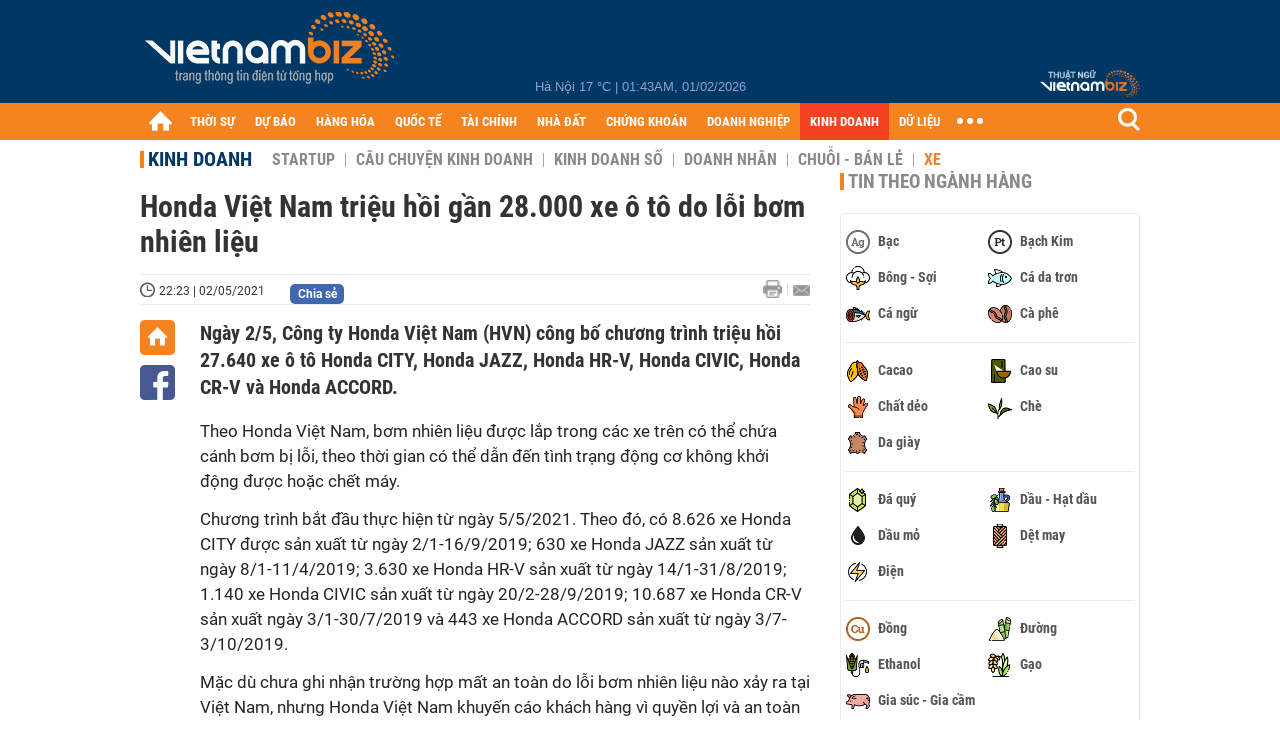

--- FILE ---
content_type: text/html; charset=utf-8
request_url: https://vietnambiz.vn/honda-viet-nam-trieu-hoi-gan-28000-xe-o-to-do-loi-bom-nhien-lieu-20210502220053117.htm
body_size: 29775
content:

<!DOCTYPE html>
<html lang="vi">
<head>
    <title>Honda Việt Nam triệu hồi gần 28.000 xe ô tô do lỗi bơm nhiên liệu</title>
    <meta charset="utf-8" />
    <meta name="viewport" content="width=device-width, initial-scale=1, maximum-scale=1, user-scalable=0, minimal-ui" />
    <meta http-equiv="Content-Language" content="vi" />
    <meta property="fb:app_id" content="3103388003239852">
<meta name="keywords" content="thị trường ô tô, Honda Civic, Honda Việt Nam, Honda City, Honda HR-V, Honda City mới, giá ô tô Honda Việt Nam" id="metakeywords" /> 
	<meta name="news_keywords" content="thị trường ô tô, Honda Civic, Honda Việt Nam, Honda City, Honda HR-V, Honda City mới, giá ô tô Honda Việt Nam" id="newskeywords" /> 
	<meta name="description" content="Ngày 2/5, Công ty Honda Việt Nam (HVN) công bố chương trình triệu hồi 27.640 xe ô tô Honda CITY, Honda JAZZ, Honda HR-V, Honda CIVIC, Honda CR-V và Honda ACCORD." id="metaDes" /> 
	<meta name="Language" content="vi" /> 
	<meta name="distribution" content="Global" /> 
	<meta name="REVISIT-AFTER" content="1 DAYS" /> 
	<meta name="robots" content="index,follow" id="metaRobots" /> 
	<meta name="copyright" content="Copyright (c) by https://vietnambiz.vn/" /> 
	<meta name="RATING" content="GENERAL" /> 
	<meta name="GENERATOR" content="https://vietnambiz.vn/" /> 
	<meta name="author" content="VietnamBiz" /> 
	<meta property="og:type" content="Article" /> 
	<meta property="article:tag" content="thị trường ô tô, Honda Civic, Honda Việt Nam, Honda City, Honda HR-V, Honda City mới, giá ô tô Honda Việt Nam" /> 
	<meta property="og:title" content="Honda Việt Nam triệu hồi gần 28.000 xe ô tô do lỗi bơm nhiên liệu" /> 
	<meta property="og:description" content="Ngày 2/5, Công ty Honda Việt Nam (HVN) công bố chương trình triệu hồi 27.640 xe ô tô Honda CITY, Honda JAZZ, Honda HR-V, Honda CIVIC, Honda CR-V và Honda ACCORD." /> 
	<meta property="og:image" content="https://cdn1.vietnambiz.vn/171464876016439296/2021/5/2/yee6qklgw7htob6oghwt0xntbpmszd2i-16199675173752081935981-0-0-313-470-crop-16199675224561605845470.jpeg?width=600&height=315" /> 
	<meta property="og:image:width" content="600" /> 
	<meta property="og:image:height" content="315" /> 
	<meta property="og:url" content="https://vietnambiz.vn/honda-viet-nam-trieu-hoi-gan-28000-xe-o-to-do-loi-bom-nhien-lieu-20210502220053117.htm" /> 
	<meta property="article:section" content="Kinh Doanh" /> 
	<meta property="article:published_time" content="2021-05-02T22:23:00" /> 
	<meta property="article:modified_time" content="2021-05-02T22:23:00" /> 
	<meta name="pubdate" content="2021-05-02T22:23:00" /> 
	<meta name="lastmod" content="2021-05-02T22:23:00" /> 
	<meta property="og:site_name" content="vietnambiz" /> 
	<meta property="article:author" content="VietnamBiz" /> 
	<link rel="canonical" href="https://vietnambiz.vn/honda-viet-nam-trieu-hoi-gan-28000-xe-o-to-do-loi-bom-nhien-lieu-20210502220053117.htm" /> 
	
    <link href="/images/Biz1_32x32-01.png" rel="shortcut icon" type="image/png" />

    
					<link rel="preconnect" href="https://fonts.googleapis.com" />
					<link rel="preconnect" href="https://fonts.gstatic.com" crossorigin />
					<link href="https://fonts.googleapis.com/css2?family=Inter:ital,opsz,wght@0,14..32,100..900;1,14..32,100..900&family=Newsreader:ital,opsz,wght@0,6..72,200..800;1,6..72,200..800&display=swap" rel="stylesheet" />
					<link href="/plugins/fancybox/jquery.fancybox.min.css" rel="stylesheet" />
					<link href="/plugins/aos/aos.css" rel="stylesheet" />
					<link href="/plugins/jquery/ba/beforeafter.css" rel="stylesheet" />
					<link href="/dist/css/detail.css?v=lmIw_VoRpOHzuTxJbu5tIc6CUPr-v84-e4gWkT2D63I" rel="stylesheet" />
                

    <link href="/dist/css/plugins.min.css?v=xZj_dl57vwqsG9ouRAqlTIxgJ3VVEoALGLQ42y2D1Vk" rel="stylesheet" />
    <link href="/dist/css/site.min.css?v=p_NKbiZ1YEpfUqESHWN6sNJufbdeAAQ5cXSyC0rkfqU" rel="stylesheet" />

        <!-- Google tag (gtag.js) -->
        <script async src="https://www.googletagmanager.com/gtag/js?id=G-40WFXFP7MQ"></script>
        <script>
            window.dataLayer = window.dataLayer || [];
            function gtag() { dataLayer.push(arguments); }
            gtag('js', new Date());

            gtag('config', 'G-40WFXFP7MQ');
        </script>
        <!-- Global site tag (gtag.js) - Google Analytics -->
        <script async src="https://www.googletagmanager.com/gtag/js?id=UA-83194171-2"></script>
        <script>
            window.dataLayer = window.dataLayer || [];
            function gtag() { dataLayer.push(arguments); }
            gtag('js', new Date());

            gtag('config', 'UA-83194171-2');
        </script>
            <!-- ADS ASYNC -->
            <!-- Code Cắm header -->
            <script async src="https://static.amcdn.vn/tka/cdn.js" type="text/javascript"></script>
            <script>
                var arfAsync = arfAsync || [];
            </script>
            <script id="arf-core-js" onerror="window.arferrorload=true;" src="//media1.admicro.vn/cms/Arf.min.js" async></script>
            <script type="text/javascript">var _ADM_Channel = 'kinh-doanh';</script>
        <script async src="https://fundingchoicesmessages.google.com/i/pub-4181597810933246?ers=1" nonce="XAJD8DzY6yXPzPWDq_k_nA"></script>
        <script nonce="XAJD8DzY6yXPzPWDq_k_nA">(function () { function signalGooglefcPresent() { if (!window.frames['googlefcPresent']) { if (document.body) { const iframe = document.createElement('iframe'); iframe.style = 'width: 0; height: 0; border: none; z-index: -1000; left: -1000px; top: -1000px;'; iframe.style.display = 'none'; iframe.name = 'googlefcPresent'; document.body.appendChild(iframe); } else { setTimeout(signalGooglefcPresent, 0); } } } signalGooglefcPresent(); })();</script>
        <script type="application/ld+json">
            {"@context":"https://schema.org","@type":"NewsArticle","headline":"Honda Việt Nam triệu hồi gần 28.000 xe ô tô do lỗi bơm nhiên liệu","description":"Ngày 2/5, Công ty Honda Việt Nam (HVN) công bố chương trình triệu hồi 27.640 xe ô tô Honda CITY, Honda JAZZ, Honda HR-V, Honda CIVIC, Honda CR-V và Honda ACCORD.","url":"https://vietnambiz.vn/honda-viet-nam-trieu-hoi-gan-28000-xe-o-to-do-loi-bom-nhien-lieu-20210502220053117.htm","mainEntityOfPage":{"@type":"WebPage","@id":"https://vietnambiz.vn/honda-viet-nam-trieu-hoi-gan-28000-xe-o-to-do-loi-bom-nhien-lieu-20210502220053117.htm"},"publisher":{"@type":"Organization","name":"Trang Việt Nam Biz","logo":{"@type":"ImageObject","url":"https://cdn.vietnambiz.vn/logos/logo-600.png"}},"image":["https://cdn.vietnambiz.vn/171464876016439296/2021/5/2/yee6qklgw7htob6oghwt0xntbpmszd2i-16199675173752081935981-0-0-313-470-crop-16199675224561605845470.jpeg?width=600"],"datePublished":"2021-05-02T22:23:00+00:00","dateModified":"2021-05-02T22:23:00+00:00","author":{"@type":"Person","name":"Văn Xuyên","url":"https://vietnambiz.vn"},"breadcrumb":{"@type":"BreadcrumbList","itemListElement":[{"@type":"ListItem","position":1,"item":{"@id":"https://vietnambiz.vn//kinh-doanh.htm","name":"Kinh doanh"}},{"@type":"ListItem","position":2,"item":{"@id":"https://vietnambiz.vn/honda-viet-nam-trieu-hoi-gan-28000-xe-o-to-do-loi-bom-nhien-lieu-20210502220053117.htm","name":"Honda Việt Nam triệu hồi gần 28.000 xe ô tô do lỗi bơm nhiên liệu"}}]}};
        </script>
        <!-- Pushtimize: new version -->
        <script src="https://sdk.moneyoyo.com/v1/webpush.js?pid=wqE8-lVEeSm0I6KH0aMLGQ" async></script>
</head>
<body class="">

    <div id="fb-root"></div>
    <script async defer crossorigin="anonymous" src="https://connect.facebook.net/vi_VN/sdk.js#xfbml=1&amp;version=v12.0&amp;appId=3103388003239852&amp;autoLogAppEvents=1"></script>

    <div id="admwrapper">
            <div id="back-to-top" class="autopro-scrolltop"></div>
            <header class="using-scroll hidden-print">
                
<div class="header-top">
    <div class="w1000">
        <div class="float-left">
            <a class="logo-header" href="/" title="VietnamBiz"></a>
        </div>
        <!-- weather -->
        <div class="weather">
            <span id="_weather"></span> |
            <span id="_dateTime" data-value=""></span>
        </div>
        <a href="https://thuatngu.vietnambiz.vn/" class="logo-thuatngu">
            <img src="/images/logo-new-tnkt.png" alt=" Thuật ngữ VietnamBiz">
        </a>
    </div>
</div>
<div class="header-bottom">
    <div class="w1000">
        <div class="menu-container">
            <ul class="menu-main">
                <li class="icon-home menu-item">
                    <a class="home first hidearrow" href="/" title="Trang chủ" data-id="0"></a>
                </li>
                
                <li class="menu-item" data-id="3" data-url="thoi-su" data-ajaxcontent-trigger="mouseenter">
                    <a class="first" href="/thoi-su.htm" title="THỜI SỰ" data-id="3">
                        THỜI SỰ
                    </a>

                </li>
                <li class="menu-item" data-id="541" data-url="du-bao" data-ajaxcontent-trigger="mouseenter">
                    <a class="first" href="/du-bao.htm" title="DỰ BÁO" data-id="541">
                        DỰ BÁO
                    </a>

                </li>
                <li class="menu-item" data-id="11" data-url="hang-hoa" data-ajaxcontent-trigger="mouseenter">
                    <a class="first" href="/hang-hoa.htm" title="HÀNG HÓA" data-id="11">
                        HÀNG HÓA
                    </a>

                </li>
                <li class="menu-item" data-id="12" data-url="quoc-te" data-ajaxcontent-trigger="mouseenter">
                    <a class="first" href="/quoc-te.htm" title="QUỐC TẾ" data-id="12">
                        QUỐC TẾ
                    </a>

                </li>
                <li class="menu-item" data-id="32" data-url="tai-chinh" data-ajaxcontent-trigger="mouseenter">
                    <a class="first" href="/tai-chinh.htm" title="TÀI CHÍNH" data-id="32">
                        TÀI CHÍNH
                    </a>

                </li>
                <li class="menu-item" data-id="16" data-url="nha-dat" data-ajaxcontent-trigger="mouseenter">
                    <a class="first" href="/nha-dat.htm" title="NHÀ ĐẤT" data-id="16">
                        NHÀ ĐẤT
                    </a>

                </li>
                <li class="menu-item" data-id="13" data-url="chung-khoan" data-ajaxcontent-trigger="mouseenter">
                    <a class="first" href="/chung-khoan.htm" title="CHỨNG KHOÁN" data-id="13">
                        CHỨNG KHOÁN
                    </a>

                </li>
                <li class="menu-item" data-id="22" data-url="doanh-nghiep" data-ajaxcontent-trigger="mouseenter">
                    <a class="first" href="/doanh-nghiep.htm" title="DOANH NGHIỆP" data-id="22">
                        DOANH NGHIỆP
                    </a>

                </li>
                <li class="menu-item" data-id="33" data-url="kinh-doanh" data-ajaxcontent-trigger="mouseenter">
                    <a class="first" href="/kinh-doanh.htm" title="KINH DOANH" data-id="33">
                        KINH DOANH
                    </a>

                </li>
     
                <li class="not-hover menu-item">
                    <a class="" href="https://data.vietnambiz.vn/" target="_blank" title="DỮ LIỆU">DỮ LIỆU</a>
                </li>
            </ul>
            <div id="desktop-main-menu-expand" class="menu-expand">
                <div class="menu-expand-left"></div>
                <div class="menu-expand-right"></div>
            </div>
            <span class="arrow"></span>
        </div>
        <div class="search float-right">
            <input type="text" placeholder="Nhập nội dung tìm kiếm" id="txtSearch" />
            <img src="/images/btn-search-icon.png" title="Tìm kiếm" alt="Tìm kiếm" id="btnSearch" class="float-right" />
        </div>
        <div class="right clickable" data-trigger>
            <span class="icon icon-dot-nav" data-trigger-content>
                <span class="dot-1"></span>
                <span class="dot-2"></span>
                <span class="dot-3"></span>
            </span>
            <div class="popup">
                
        <div class="wrapper clearafter">
                <div class="col left">
                    <a data-invisible="false" data-id="3" href="/thoi-su.htm" class="title" title="Th&#x1EDD;i s&#x1EF1;">Thời sự</a>

                        <ul>
                                <li><a href="/thoi-su/vi-mo.htm" title="V&#x129; m&#xF4;" data-id="101">Vĩ mô</a></li>
                                <li><a href="/thoi-su/chinh-sach.htm" title="Ch&#xED;nh s&#xE1;ch" data-id="104">Chính sách</a></li>
                                <li><a href="/thoi-su/dau-tu.htm" title="&#x110;&#x1EA7;u t&#x1B0;" data-id="126">Đầu tư</a></li>
                                <li><a href="/thoi-su/nhan-su.htm" title="Nh&#xE2;n s&#x1EF1;" data-id="103">Nhân sự</a></li>
                        </ul>
                </div>
                <div class="col left">
                    <a data-invisible="false" data-id="11" href="/hang-hoa.htm" class="title" title="H&amp;#224;ng h&amp;#243;a">Hàng hóa</a>

                        <ul>
                                <li><a href="/hang-hoa/nang-luong.htm" title="N&#x103;ng l&#x1B0;&#x1EE3;ng" data-id="105">Năng lượng</a></li>
                                <li><a href="/hang-hoa/nguyen-lieu.htm" title="Nguy&#xEA;n li&#x1EC7;u" data-id="106">Nguyên liệu</a></li>
                                <li><a href="/hang-hoa/vang.htm" title="V&#xE0;ng" data-id="107">Vàng</a></li>
                                <li><a href="/hang-hoa/nong-san.htm" title="N&#xF4;ng s&#x1EA3;n" data-id="108">Nông sản</a></li>
                                <li><a href="/hang-hoa/bao-cao-nganh-hang.htm" title="B&#xE1;o c&#xE1;o ng&#xE0;nh h&#xE0;ng" data-id="144">Báo cáo ngành hàng</a></li>
                        </ul>
                </div>
                <div class="col left">
                    <a data-invisible="false" data-id="32" href="/tai-chinh.htm" class="title" title="T&amp;#224;i ch&amp;#237;nh">Tài chính</a>

                        <ul>
                                <li><a href="/tai-chinh/ngan-hang.htm" title="Ng&#xE2;n h&#xE0;ng" data-id="127">Ngân hàng</a></li>
                                <li><a href="/tai-chinh/tai-san-ma-hoa.htm" title="T&#xE0;i s&#x1EA3;n m&#xE3; ho&#xE1;" data-id="128">Tài sản mã hoá</a></li>
                                <li><a href="/tai-chinh/bao-hiem.htm" title="B&#x1EA3;o hi&#x1EC3;m" data-id="129">Bảo hiểm</a></li>
                                <li><a href="/tai-chinh/ty-gia.htm" title="T&#x1EF7; gi&#xE1;" data-id="130">Tỷ giá</a></li>
                                <li><a href="/tai-chinh/phi-tien-mat.htm" title="Phi ti&#x1EC1;n m&#x1EB7;t" data-id="526">Phi tiền mặt</a></li>
                                <li><a href="/tai-chinh/tai-chinh-tieu-dung.htm" title="T&#xE0;i ch&#xED;nh ti&#xEA;u d&#xF9;ng" data-id="131">Tài chính tiêu dùng</a></li>
                        </ul>
                </div>
                <div class="col left">
                    <a data-invisible="false" data-id="16" href="/nha-dat.htm" class="title" title="Nh&amp;#224; &#x111;&#x1EA5;t">Nhà đất</a>

                        <ul>
                                <li><a href="/nha-dat/thi-truong.htm" title="Th&#x1ECB; tr&#x1B0;&#x1EDD;ng" data-id="123">Thị trường</a></li>
                                <li><a href="/nha-dat/du-an.htm" title="D&#x1EF1; &#xE1;n" data-id="124">Dự án</a></li>
                                <li><a href="/nha-dat/quy-hoach.htm" title="Quy ho&#x1EA1;ch" data-id="132">Quy hoạch</a></li>
                                <li><a href="/nha-dat/chu-dau-tu.htm" title="Ch&#x1EE7; &#x111;&#x1EA7;u t&#x1B0;" data-id="517">Chủ đầu tư</a></li>
                        </ul>
                </div>
                <div class="col left">
                    <a data-invisible="false" data-id="13" href="/chung-khoan.htm" class="title" title="Ch&#x1EE9;ng kho&amp;#225;n">Chứng khoán</a>

                        <ul>
                                <li><a href="/chung-khoan/thi-truong.htm" title="Th&#x1ECB; tr&#x1B0;&#x1EDD;ng" data-id="115">Thị trường</a></li>
                                <li><a href="/chung-khoan/giao-dich-lon.htm" title="Giao d&#x1ECB;ch l&#x1EDB;n" data-id="116">Giao dịch lớn</a></li>
                                <li><a href="/chung-khoan/ipo-niem-yet.htm" title="IPO - Ni&#xEA;m y&#x1EBF;t" data-id="117">IPO - Niêm yết</a></li>
                                <li><a href="/chung-khoan/kien-thuc.htm" title="Ki&#x1EBF;n th&#x1EE9;c" data-id="118">Kiến thức</a></li>
                        </ul>
                </div>
                <div class="col left">
                    <a data-invisible="false" data-id="22" href="/doanh-nghiep.htm" class="title" title="Doanh nghi&#x1EC7;p">Doanh nghiệp</a>

                        <ul>
                                <li><a href="/doanh-nghiep/ket-qua-kinh-doanh.htm" title="K&#x1EBF;t qu&#x1EA3; kinh doanh" data-id="119">Kết quả kinh doanh</a></li>
                                <li><a href="/doanh-nghiep/lanh-dao.htm" title="L&#xE3;nh &#x111;&#x1EA1;o" data-id="120">Lãnh đạo</a></li>
                                <li><a href="/doanh-nghiep/chan-dung-doanh-nghiep.htm" title="Ch&#xE2;n dung Doanh nghi&#x1EC7;p" data-id="122">Chân dung Doanh nghiệp</a></li>
                                <li><a href="/doanh-nghiep/tin-hoat-dong.htm" title="Tin ho&#x1EA1;t &#x111;&#x1ED9;ng" data-id="134">Tin hoạt động</a></li>
                                <li><a href="/doanh-nghiep/trai-phieu.htm" title="Tr&#xE1;i phi&#x1EBF;u" data-id="544">Trái phiếu</a></li>
                        </ul>
                </div>
                <div class="col left">
                    <a data-invisible="false" data-id="33" href="/kinh-doanh.htm" class="title" title="Kinh doanh">Kinh doanh</a>

                        <ul>
                                <li><a href="/kinh-doanh/startup.htm" title="Startup" data-id="139">Startup</a></li>
                                <li><a href="/kinh-doanh/cau-chuyen-kinh-doanh.htm" title="C&#xE2;u chuy&#x1EC7;n kinh doanh" data-id="140">Câu chuyện kinh doanh</a></li>
                                <li><a href="/kinh-doanh/kinh-doanh-so.htm" title="Kinh doanh s&#x1ED1;" data-id="523">Kinh doanh số</a></li>
                                <li><a href="/kinh-doanh/doanh-nhan.htm" title="Doanh nh&#xE2;n" data-id="141">Doanh nhân</a></li>
                                <li><a href="/kinh-doanh/chuoi-ban-le.htm" title="Chu&#x1ED7;i - B&#xE1;n l&#x1EBB;" data-id="524">Chuỗi - Bán lẻ</a></li>
                                <li><a href="/kinh-doanh/xe.htm" title="Xe" data-id="125">Xe</a></li>
                        </ul>
                </div>
        </div>

<div class="clearfix"></div>
<div class="newline">
    <div class="newlink">
        <a href="/emagazine.htm" rel="nofollow" class="view-emag" title="eMagazine"></a>
        <a href="/infographic.htm" rel="nofollow" class="view-photo" title="Infographic"></a>
        <a href="/photostory.htm" rel="nofollow" class="view-info" title="Photostory"></a>
        <a href="https://thuatngu.vietnambiz.vn/" rel="nofollow" class="view-thuatngu" title="Thuật ngữ kinh tế"></a>
    </div>
</div>                 
            </div>
        </div>
    </div>
    <div class="clearfix"></div>
</div> 
            </header>

        <!-- ads -->
            <div class="w1000">
                <div class="vnbiz-topbanner">
                        <div>
        <zone id="jsec9wly"></zone>
        <script>
            arfAsync.push("jsec9wly");
        </script>
    </div>

                </div>
            </div>

        
				<input type="hidden" value="176,1206,1877,3941,4862,16018,17288" />
				<div id="vnb-post-detail-page" data-zoneparentid="33">
						<input type="hidden" value="33" id="hdZoneParentId" />
						<div class="w1000">
							
            <span class="title-pagecate">
                <a data-role="cate-name" href="/kinh-doanh.htm" title="Kinh doanh">Kinh doanh</a>
            </span>
        <ul class="list-cate">
                <li>
                    <a data-id="139" href="/kinh-doanh/startup.htm" title="Startup" class="">
                        Startup
                    </a>
                </li>
                <li>
                    <a data-id="140" href="/kinh-doanh/cau-chuyen-kinh-doanh.htm" title="C&#xE2;u chuy&#x1EC7;n kinh doanh" class="">
                        Câu chuyện kinh doanh
                    </a>
                </li>
                <li>
                    <a data-id="523" href="/kinh-doanh/kinh-doanh-so.htm" title="Kinh doanh s&#x1ED1;" class="">
                        Kinh doanh số
                    </a>
                </li>
                <li>
                    <a data-id="141" href="/kinh-doanh/doanh-nhan.htm" title="Doanh nh&#xE2;n" class="">
                        Doanh nhân
                    </a>
                </li>
                <li>
                    <a data-id="524" href="/kinh-doanh/chuoi-ban-le.htm" title="Chu&#x1ED7;i - B&#xE1;n l&#x1EBB;" class="">
                        Chuỗi - Bán lẻ
                    </a>
                </li>
                <li>
                    <a data-id="125" href="/kinh-doanh/xe.htm" title="Xe" class="active">
                        Xe
                    </a>
                </li>
        </ul>
        <div class="clearfix"></div>
    <div class="flex">
        <div class="vnb-body">
            <div class="post-body-content" data-role="body">

                <div class="titledetail">
                    <h1 class="vnbcb-title" data-role="title">Honda Việt Nam triệu hồi gần 28.000 xe ô tô do lỗi bơm nhiên liệu</h1>
                </div>

                <div class="vnbcbc-top-social">
                    
<div class="vnbcbcbsw-social clearfix">
    <span class="vnbcba-time time-detail">
        <span class="vnbcbat-data" title="22:23 | 02/05/2021" data-role="publishdate">22:23 | 02/05/2021</span>
    </span>
    <div class="fbLikeWrap mt-1">
        <div class="fb-like" data-href="https://vietnambiz.vn/honda-viet-nam-trieu-hoi-gan-28000-xe-o-to-do-loi-bom-nhien-lieu-20210502220053117.htm" data-width="" data-layout="button_count" data-action="like" data-size="small" data-share="false"></div>
    </div>
    <a onclick="VNBiz.fn.shareClick('https://vietnambiz.vn/honda-viet-nam-trieu-hoi-gan-28000-xe-o-to-do-loi-bom-nhien-lieu-20210502220053117.htm');" href="javascript:;" class="kbwcs-fb mt-1" rel="nofollow">
        <span class="textshare">Chia sẻ</span>
        <span class="kbwcs-number fr item-fb" rel="https://vietnambiz.vn/honda-viet-nam-trieu-hoi-gan-28000-xe-o-to-do-loi-bom-nhien-lieu-20210502220053117.htm"></span>
    </a>
        <a rel="nofollow" class="float-right mail-icon" href="mailto:?subject=[vietnambiz.vn] Honda Vi&#x1EC7;t Nam tri&#x1EC7;u h&#x1ED3;i g&#x1EA7;n 28.000 xe &#xF4; t&#xF4; do l&#x1ED7;i b&#x1A1;m nhi&#xEA;n li&#x1EC7;u&amp;body=https://vietnambiz.vn/honda-viet-nam-trieu-hoi-gan-28000-xe-o-to-do-loi-bom-nhien-lieu-20210502220053117.htm%0D%0ANg&amp;#224;y 2/5, C&amp;#244;ng ty Honda Vi&#x1EC7;t Nam (HVN) c&amp;#244;ng b&#x1ED1; ch&#x1B0;&#x1A1;ng tr&amp;#236;nh tri&#x1EC7;u h&#x1ED3;i 27.640 xe &amp;#244; t&amp;#244; Honda CITY, Honda JAZZ, Honda HR-V, Honda CIVIC, Honda CR-V v&amp;#224; Honda ACCORD." title="Gửi email"></a>
        <a href="/honda-viet-nam-trieu-hoi-gan-28000-xe-o-to-do-loi-bom-nhien-lieu-20210502220053117-print.htm" title="In bài viết" class="print-icon float-right" rel="nofollow" target="_blank"></a>
</div>

                </div>
                <div class="clearfix"></div>
                <div class="vnbcb-content flex">

                    <div class="content-social">
                        <div id="start-social"></div>
                        <div class="w35 networktop" id="sticky-box">
                            <a href="/" title="Trang chủ" class="home-popup-icon"></a>
                            <a title="Chia sẻ" onclick="VNBiz.fn.shareClick('https://vietnambiz.vn/honda-viet-nam-trieu-hoi-gan-28000-xe-o-to-do-loi-bom-nhien-lieu-20210502220053117.htm');" href="javascript:;" class="fb-popup-icon" rel="nofollow"></a>
                        </div>
                    </div>

                    <div class="flex-1 article-body-content">
                        <div class="vnbcbc-sapo" data-role="sapo">
                            Ngày 2/5, Công ty Honda Việt Nam (HVN) công bố chương trình triệu hồi 27.640 xe ô tô Honda CITY, Honda JAZZ, Honda HR-V, Honda CIVIC, Honda CR-V và Honda ACCORD.
                        </div>

                        


                        <div class="vnbcbc-body vceditor-content wi-active" data-role="content">
                            <p>Theo Honda Việt Nam, bơm nhiên liệu được lắp trong các xe trên có thể chứa cánh bơm bị lỗi, theo thời gian có thể dẫn đến tình trạng động cơ không khởi động được hoặc chết máy.</p><p>Chương trình bắt đầu thực hiện từ ngày 5/5/2021. Theo đó, có 8.626 xe Honda CITY được sản xuất từ ngày 2/1-16/9/2019; 630 xe Honda JAZZ sản xuất từ ngày 8/1-11/4/2019; 3.630 xe Honda HR-V sản xuất từ ngày 14/1-31/8/2019; 1.140 xe Honda CIVIC sản xuất từ ngày 20/2-28/9/2019; 10.687 xe Honda CR-V sản xuất ngày 3/1-30/7/2019 và 443 xe Honda ACCORD sản xuất từ ngày 3/7-3/10/2019.</p><p>Mặc dù chưa ghi nhận trường hợp mất an toàn do lỗi bơm nhiên liệu nào xảy ra tại Việt Nam, nhưng Honda Việt Nam khuyến cáo khách hàng vì quyền lợi và an toàn của mình cần mang xe tới nhà phân phối ô tô Honda để được thay thế bơm nhiên liệu mới có mật độ vật liệu nằm trong tiêu chuẩn.</p><p>Để thực hiện chương trình triệu hồi này, tất cả chủ sở hữu của các xe bị ảnh hưởng sẽ được thông báo thông tin chi tiết qua thư tay, e-mail hoặc điện thoại trực tiếp dựa trên thông tin chủ sở hữu của xe đã đăng ký trên hệ thống quản lý khách hàng của Honda Việt Nam.</p><p>Khách hàng nhận được thông báo nên mang xe đến các nhà phân phối ô tô Honda để được kiểm tra, thay thế bơm nhiên liệu và hoàn toàn miễn phí.</p><p>Đối với các xe nhập khẩu qua các cơ sở nhập khẩu không chính hãng, trong trường hợp khách hàng mang xe đến các nhà phân phối Honda, Honda Việt Nam vẫn sẵn sàng giúp đỡ kiểm tra các thông tin liên quan.</p>

                            
                        </div>
                        <div class="clearfix"></div>

                        <div class="special-relate-news-container">
                            
                <div class="vnbcbc-relate-box clearfix">
                    <a data-newsid="20210410215709801" href="/honda-viet-nam-co-doanh-so-ban-xe-may-va-o-to-tang-lan-luot-tren-17-va-94-20210410215709801.htm" title="Honda Vi&#x1EC7;t Nam c&amp;#243; doanh s&#x1ED1; b&amp;#225;n xe m&amp;#225;y v&amp;#224; &amp;#244; t&amp;#244; t&#x103;ng l&#x1EA7;n l&#x1B0;&#x1EE3;t tr&amp;#234;n 17 v&amp;#224; 94%" class="vnbcbcrl-link">Honda Việt Nam có doanh số bán xe máy và ô tô tăng lần lượt trên 17 và 94%</a>
                    <a data-newsid="20210410215709801" href="/honda-viet-nam-co-doanh-so-ban-xe-may-va-o-to-tang-lan-luot-tren-17-va-94-20210410215709801.htm" title="Honda Vi&#x1EC7;t Nam c&amp;#243; doanh s&#x1ED1; b&amp;#225;n xe m&amp;#225;y v&amp;#224; &amp;#244; t&amp;#244; t&#x103;ng l&#x1EA7;n l&#x1B0;&#x1EE3;t tr&amp;#234;n 17 v&amp;#224; 94%" class="img257x172">
                        <img src="https://cdn.vietnambiz.vn/171464876016439296/2021/4/10/ttxvn-honda-16180665238771356817311-0-0-413-620-crop-1618066526494880232628.jpg?width=257&amp;height=172" title="Honda Vi&#x1EC7;t Nam c&amp;#243; doanh s&#x1ED1; b&amp;#225;n xe m&amp;#225;y v&amp;#224; &amp;#244; t&amp;#244; t&#x103;ng l&#x1EA7;n l&#x1B0;&#x1EE3;t tr&amp;#234;n 17 v&amp;#224; 94%" class="img257x172" alt="Honda Việt Nam có doanh số bán xe máy và ô tô tăng lần lượt trên 17 và 94%" />
                    </a>
                </div>
                <div class="vnbcbc-relate-box clearfix">
                    <span class="relate-time">03-04-2021</span>
                    <div class="content">
                        <a data-newsid="20210402121608915" href="/bang-gia-xe-honda-thang-4-2021-gia-ban-tu-529-trieu-dong-20210402121608915.htm" title="B&#x1EA3;ng gi&amp;#225; xe Honda th&amp;#225;ng 4/2021: Gi&amp;#225; b&amp;#225;n t&#x1EEB; 529 tri&#x1EC7;u &#x111;&#x1ED3;ng" class="vnbcbcrl-link">Bảng giá xe Honda tháng 4/2021: Giá bán từ 529 triệu đồng</a>
                    </div>
                </div>
                <div class="vnbcbc-relate-box clearfix">
                    <span class="relate-time">15-03-2021</span>
                    <div class="content">
                        <a data-newsid="20210315073628438" href="/honda-quyet-dinh-roi-thi-truong-nga-vao-nam-2022-20210315073628438.htm" title="Honda quy&#x1EBF;t &#x111;&#x1ECB;nh r&#x1EDD;i th&#x1ECB; tr&#x1B0;&#x1EDD;ng Nga v&amp;#224;o n&#x103;m 2022" class="vnbcbcrl-link">Honda quyết định rời thị trường Nga vào năm 2022</a>
                    </div>
                </div>

                        </div>

                        <!-- end icon Fb -->
                        <div id="end-social"></div>
                        <p class="author" data-role="author">
                            V&#x103;n Xuy&#xEA;n
                        </p>

                        <div class="bottom-info clearfix">
                            
    <div class="link-source-wrapper clearfix">
        <div class="link-source-name">
            Theo <span class="link-source-text-name" data-role="source">TTXVN</span>
            <svg width="10" height="10" viewBox="0 0 10 10" fill="none" xmlns="http://www.w3.org/2000/svg">
                <path fill-rule="evenodd" clip-rule="evenodd" d="M2.5 2.08333C2.38949 2.08333 2.28351 2.12723 2.20537 2.20537C2.12723 2.28351 2.08333 2.38949 2.08333 2.5V8.33333C2.08333 8.44384 2.12723 8.54982 2.20537 8.62796C2.28351 8.7061 2.38949 8.75 2.5 8.75H7.5C7.61051 8.75 7.71649 8.7061 7.79463 8.62796C7.87277 8.54982 7.91667 8.44384 7.91667 8.33333V2.5C7.91667 2.38949 7.87277 2.28351 7.79463 2.20537C7.71649 2.12723 7.61051 2.08333 7.5 2.08333H6.66667C6.43655 2.08333 6.25 1.89679 6.25 1.66667C6.25 1.43655 6.43655 1.25 6.66667 1.25H7.5C7.83152 1.25 8.14946 1.3817 8.38388 1.61612C8.6183 1.85054 8.75 2.16848 8.75 2.5V8.33333C8.75 8.66485 8.6183 8.9828 8.38388 9.21722C8.14946 9.45164 7.83152 9.58333 7.5 9.58333H2.5C2.16848 9.58333 1.85054 9.45164 1.61612 9.21722C1.3817 8.9828 1.25 8.66485 1.25 8.33333V2.5C1.25 2.16848 1.3817 1.85054 1.61612 1.61612C1.85054 1.3817 2.16848 1.25 2.5 1.25H3.33333C3.56345 1.25 3.75 1.43655 3.75 1.66667C3.75 1.89679 3.56345 2.08333 3.33333 2.08333H2.5Z" fill="black"></path>
                <path fill-rule="evenodd" clip-rule="evenodd" d="M2.91666 1.25C2.91666 0.789762 3.28976 0.416667 3.75 0.416667H6.25C6.71023 0.416667 7.08333 0.789762 7.08333 1.25V2.08333C7.08333 2.54357 6.71023 2.91667 6.25 2.91667H3.75C3.28976 2.91667 2.91666 2.54357 2.91666 2.08333V1.25ZM6.25 1.25H3.75V2.08333H6.25V1.25Z" fill="black"></path>
            </svg>
            <input type="text" value="https://news.vnanet.vn/FrontEnd/PostDetail.aspx?id=5417367" id="hdSourceLink" class="hdSourceLink" />
            <span id="btnCopy" class="copylink">Copy link</span>
        </div>
        <div class="link-source-detail">
            <div class="link-source-detail-title">Link bài gốc</div>
            <div class="link-source-full">https://news.vnanet.vn/FrontEnd/PostDetail.aspx?id=5417367</div>
            <div class="arrow-down"></div>
        </div>
    </div>

                        </div>
                    </div>
                </div>

                <div class="clearfix"></div>
                <div class="vnbcbc-bottom-social vnbcb-author bottom">
                    
<div class="vnbcbcbsw-social clearfix">
    <span class="title-pagecate">
        <a data-role="cate-name" href="/kinh-doanh/xe.htm">Kinh doanh</a>
    </span>
    <div class="fb-bottom">
        <div class="fbLikeWrap mt-1">
            <div class="fb-like" data-href="https://vietnambiz.vn/honda-viet-nam-trieu-hoi-gan-28000-xe-o-to-do-loi-bom-nhien-lieu-20210502220053117.htm" data-width="" data-layout="button_count" data-action="like" data-size="small" data-share="false"></div>
        </div>
        <a onclick="VNBiz.fn.shareClick('https://vietnambiz.vn/honda-viet-nam-trieu-hoi-gan-28000-xe-o-to-do-loi-bom-nhien-lieu-20210502220053117.htm');" href="javascript:;" class="kbwcs-fb mt-1" rel="nofollow">
            <span class="textshare">Chia sẻ</span>
            <span class="kbwcs-number item-fb" rel="/honda-viet-nam-trieu-hoi-gan-28000-xe-o-to-do-loi-bom-nhien-lieu-20210502220053117.htm"></span>
        </a>
            <a rel="nofollow" class="float-right mail-icon" href="mailto:?subject=[vietnambiz.vn] Honda Vi&#x1EC7;t Nam tri&#x1EC7;u h&#x1ED3;i g&#x1EA7;n 28.000 xe &#xF4; t&#xF4; do l&#x1ED7;i b&#x1A1;m nhi&#xEA;n li&#x1EC7;u&amp;body=%0D%0ANg&amp;#224;y 2/5, C&amp;#244;ng ty Honda Vi&#x1EC7;t Nam (HVN) c&amp;#244;ng b&#x1ED1; ch&#x1B0;&#x1A1;ng tr&amp;#236;nh tri&#x1EC7;u h&#x1ED3;i 27.640 xe &amp;#244; t&amp;#244; Honda CITY, Honda JAZZ, Honda HR-V, Honda CIVIC, Honda CR-V v&amp;#224; Honda ACCORD." title="Gửi email"></a>
            <a href="/honda-viet-nam-trieu-hoi-gan-28000-xe-o-to-do-loi-bom-nhien-lieu-20210502220053117-print.htm" title="In bài viết" class="print-icon float-right" rel="nofollow" target="_blank"></a>
    </div>
</div>


                </div>
            </div>

            <div class="special-footer-detail clearfix">
                <div class="stream-bottom">

        <div class="tag-and-ads mt-15">
            <div class="box-tag-detail">
                <span class="icon-tags"></span>
                <span class="title-tag">TAG:</span>
                <div class="vnbcbcbs-tags">
                    <ul class="vnbcbcbst-ul">
                            <li class="afcbcbstu-li">
                                <a itemprop="keywords" class="afcbcbstul-link" href="/thi-truong-o-to.html" title="th&#x1ECB; tr&#x1B0;&#x1EDD;ng &amp;#244; t&amp;#244;">th&#x1ECB; tr&#x1B0;&#x1EDD;ng &#xF4; t&#xF4;</a>
                            </li>
                            <li class="afcbcbstu-li">
                                <a itemprop="keywords" class="afcbcbstul-link" href="/honda-civic.html" title="Honda Civic">Honda Civic</a>
                            </li>
                            <li class="afcbcbstu-li">
                                <a itemprop="keywords" class="afcbcbstul-link" href="/honda-viet-nam.html" title="Honda Vi&#x1EC7;t Nam">Honda Vi&#x1EC7;t Nam</a>
                            </li>
                            <li class="afcbcbstu-li">
                                <a itemprop="keywords" class="afcbcbstul-link" href="/honda-city.html" title="Honda City">Honda City</a>
                            </li>
                            <li class="afcbcbstu-li">
                                <a itemprop="keywords" class="afcbcbstul-link" href="/honda-hr-v.html" title="Honda HR-V">Honda HR-V</a>
                            </li>
                            <li class="afcbcbstu-li">
                                <a itemprop="keywords" class="afcbcbstul-link" href="/honda-city-moi.html" title="Honda City m&#x1EDB;i">Honda City m&#x1EDB;i</a>
                            </li>
                            <li class="afcbcbstu-li">
                                <a itemprop="keywords" class="afcbcbstul-link" href="/gia-o-to-honda-viet-nam.html" title="gi&amp;#225; &amp;#244; t&amp;#244; Honda Vi&#x1EC7;t Nam">gi&#xE1; &#xF4; t&#xF4; Honda Vi&#x1EC7;t Nam</a>
                            </li>
                    </ul>
                </div>
            </div>
        </div>

    <div class="mt-1 mb-2 d-flex justify-content-center">
        <zone id="jsed4cin"></zone>
        <script>
            arfAsync.push("jsed4cin");
        </script>
    </div>

                    <div class="footer-post-5-zone clearfix">
                        <div id="box-author-care" class="box-cate-bottom" data-tag="176" data-id="20210502220053117">
                                <span class="title-box gray">Có thể bạn quan tâm</span>
                                <div class="list-news">
<div data-id="20251025172810239" class="item">  <a class="img336x223 show-popup visit-popup" href="/ngan-hang-nao-dan-dau-uu-dai-ve-lai-suat-cho-vay-o-to-20251025172810239.htm" title="Ng&#226;n h&#224;ng n&#224;o dẫn đầu ưu đ&#227;i về l&#227;i suất cho vay &#244; t&#244;?">      <img class="img336x223" src="https://cdn.vietnambiz.vn/1881912202208555/images/2025/10/25/crawl-20251025172609955-20251025172609963-avatar-15x10-20251025172809751.jpg?width=336&height=223" alt="Ng&#226;n h&#224;ng n&#224;o dẫn đầu ưu đ&#227;i về l&#227;i suất cho vay &#244; t&#244;?" />  </a>  <div class="description">      <a class="title show-popup visit-popup" href="/ngan-hang-nao-dan-dau-uu-dai-ve-lai-suat-cho-vay-o-to-20251025172810239.htm" title="Ng&#226;n h&#224;ng n&#224;o dẫn đầu ưu đ&#227;i về l&#227;i suất cho vay &#244; t&#244;?">Ng&#226;n h&#224;ng n&#224;o dẫn đầu ưu đ&#227;i về l&#227;i suất cho vay &#244; t&#244;?</a>      <div class="time">          <a href="/tai-chinh/ngan-hang.htm" title="Tài chính" class="category">Tài chính</a>          <span class="timeago">-</span><span class="timeago need-get-timeago" data-date="17:00 | 25/10/2025" title="2025-10-25T17:28:00">17:00 | 25/10/2025</span>      </div>  </div></div><div data-id="20251066424808" class="item">  <a class="img336x223 show-popup visit-popup" href="/o-to-trung-quoc-co-the-chiem-30-thi-phan-toan-cau-vao-nam-2030-20251066424808.htm" title="&#212; t&#244; Trung Quốc c&#243; thể chiếm 30% thị phần to&#224;n cầu v&#224;o năm 2030">      <img class="img336x223" src="https://cdn.vietnambiz.vn/1881912202208555/images/2025/10/06/crawl-20251006063801934-avatar-15x10-20251006064204252.jpeg?width=336&height=223" alt="&#212; t&#244; Trung Quốc c&#243; thể chiếm 30% thị phần to&#224;n cầu v&#224;o năm 2030" />  </a>  <div class="description">      <a class="title show-popup visit-popup" href="/o-to-trung-quoc-co-the-chiem-30-thi-phan-toan-cau-vao-nam-2030-20251066424808.htm" title="&#212; t&#244; Trung Quốc c&#243; thể chiếm 30% thị phần to&#224;n cầu v&#224;o năm 2030">&#212; t&#244; Trung Quốc c&#243; thể chiếm 30% thị phần to&#224;n cầu v&#224;o năm 2030</a>      <div class="time">          <a href="/kinh-doanh.htm" title="Kinh doanh" class="category">Kinh doanh</a>          <span class="timeago">-</span><span class="timeago need-get-timeago" data-date="06:54 | 06/10/2025" title="2025-10-06T06:41:00">06:54 | 06/10/2025</span>      </div>  </div></div><div data-id="2025929194729559" class="item">  <a class="img336x223 show-popup visit-popup" href="/lieu-thuoc-kich-cau-thi-truong-o-to-xe-may-2025929194729559.htm" title="&#39;Liều thuốc&#39; k&#237;ch cầu thị trường &#244; t&#244; xe m&#225;y">      <img class="img336x223" src="https://cdn.vietnambiz.vn/1881912202208555/images/2025/09/29/crawl-20250929194529177-avatar-15x10-202509291947290.jpg?width=336&height=223" alt="&#39;Liều thuốc&#39; k&#237;ch cầu thị trường &#244; t&#244; xe m&#225;y" />  </a>  <div class="description">      <a class="title show-popup visit-popup" href="/lieu-thuoc-kich-cau-thi-truong-o-to-xe-may-2025929194729559.htm" title="&#39;Liều thuốc&#39; k&#237;ch cầu thị trường &#244; t&#244; xe m&#225;y">&#39;Liều thuốc&#39; k&#237;ch cầu thị trường &#244; t&#244; xe m&#225;y</a>      <div class="time">          <a href="/kinh-doanh.htm" title="Kinh doanh" class="category">Kinh doanh</a>          <span class="timeago">-</span><span class="timeago need-get-timeago" data-date="21:00 | 29/09/2025" title="2025-09-29T21:12:00">21:00 | 29/09/2025</span>      </div>  </div></div><div data-id="202591817333861" class="item">  <a class="img336x223 show-popup visit-popup" href="/vi-sao-viet-nam-100-trieu-dan-nhung-san-luong-o-to-lai-khong-bang-thai-lan-chi-hon-70-trieu-dan-202591817333861.htm" title="V&#236; sao Việt Nam 100 triệu d&#226;n nhưng sản lượng &#244; t&#244; lại kh&#244;ng bằng Th&#225;i Lan chỉ hơn 70 triệu d&#226;n?">      <img class="img336x223" src="https://cdn.vietnambiz.vn/1881912202208555/images/2025/09/18/che-tao-o-to-1-20250908075052217-avatar-15x10-20250918173303163.jpg?width=336&height=223" alt="V&#236; sao Việt Nam 100 triệu d&#226;n nhưng sản lượng &#244; t&#244; lại kh&#244;ng bằng Th&#225;i Lan chỉ hơn 70 triệu d&#226;n?" />  </a>  <div class="description">      <a class="title show-popup visit-popup" href="/vi-sao-viet-nam-100-trieu-dan-nhung-san-luong-o-to-lai-khong-bang-thai-lan-chi-hon-70-trieu-dan-202591817333861.htm" title="V&#236; sao Việt Nam 100 triệu d&#226;n nhưng sản lượng &#244; t&#244; lại kh&#244;ng bằng Th&#225;i Lan chỉ hơn 70 triệu d&#226;n?">V&#236; sao Việt Nam 100 triệu d&#226;n nhưng sản lượng &#244; t&#244; lại kh&#244;ng bằng Th&#225;i Lan chỉ hơn 70 triệu d&#226;n?</a>      <div class="time">          <a href="/thoi-su.htm" title="Thời sự" class="category">Thời sự</a>          <span class="timeago">-</span><span class="timeago need-get-timeago" data-date="17:57 | 18/09/2025" title="2025-09-18T17:32:00">17:57 | 18/09/2025</span>      </div>  </div></div><div data-id="2025918154741430" class="item">  <a class="img336x223 show-popup visit-popup" href="/thi-truong-nho-va-phan-manh-nganh-lap-rap-o-to-viet-kho-nang-ty-le-noi-dia-hoa-2025918154741430.htm" title="Thị trường nhỏ v&#224; ph&#226;n mảnh, ng&#224;nh lắp r&#225;p &#244; t&#244; Việt kh&#243; n&#226;ng tỷ lệ nội địa ho&#225;">      <img class="img336x223" src="https://cdn.vietnambiz.vn/1881912202208555/images/2025/09/18/base64-17581632965631112321096-20250918145331456-avatar-15x10-20250918154740837.png?width=336&height=223" alt="Thị trường nhỏ v&#224; ph&#226;n mảnh, ng&#224;nh lắp r&#225;p &#244; t&#244; Việt kh&#243; n&#226;ng tỷ lệ nội địa ho&#225;" />  </a>  <div class="description">      <a class="title show-popup visit-popup" href="/thi-truong-nho-va-phan-manh-nganh-lap-rap-o-to-viet-kho-nang-ty-le-noi-dia-hoa-2025918154741430.htm" title="Thị trường nhỏ v&#224; ph&#226;n mảnh, ng&#224;nh lắp r&#225;p &#244; t&#244; Việt kh&#243; n&#226;ng tỷ lệ nội địa ho&#225;">Thị trường nhỏ v&#224; ph&#226;n mảnh, ng&#224;nh lắp r&#225;p &#244; t&#244; Việt kh&#243; n&#226;ng tỷ lệ nội địa ho&#225;</a>      <div class="time">          <a href="/thoi-su.htm" title="Thời sự" class="category">Thời sự</a>          <span class="timeago">-</span><span class="timeago need-get-timeago" data-date="16:50 | 18/09/2025" title="2025-09-18T16:45:00">16:50 | 18/09/2025</span>      </div>  </div></div>                                </div>
                        </div>

                        <div id="box-same-zone" class="box-cate-bottom flex-1" data-id="20210502220053117" data-zone="125">
                            <span class="title-box gray">
                                <a href="/kinh-doanh/xe.htm">Cùng chuyên mục</a>
                            </span>
                            <div class="list-news">
<div data-id="202422919047320" class="item"><a class="image show-popup visit-popup" href="/ket-qua-vietlott-power-655-ngay-2922024-ca-hai-giai-jackpot-deu-khong-co-chu-nhan-trung-thuong-202422919047320.htm" data-popup-url="/ket-qua-vietlott-power-655-ngay-2922024-ca-hai-giai-jackpot-deu-khong-co-chu-nhan-trung-thuong-202422919047320.htm" title="Kết quả Vietlott Power 6/55 ngày 29/2/2024: Cả hai giải Jackpot đều không có chủ nhân trúng thưởng"><img class="img336x223" src="https://cdn.vietnambiz.vn/1881912202208555/images/2024/02/29/screen-shot-2024-02-29-at-185642-20240229185844317-avatar-15x10-20240229190046752.png?width=336&height=223" alt="Kết quả Vietlott Power 6/55 ngày 29/2/2024: Cả hai giải Jackpot đều không có chủ nhân trúng thưởng" /></a><div class="description"><a class="title show-popup visit-popup" href="/ket-qua-vietlott-power-655-ngay-2922024-ca-hai-giai-jackpot-deu-khong-co-chu-nhan-trung-thuong-202422919047320.htm" title="Kết quả Vietlott Power 6/55 ngày 29/2/2024: Cả hai giải Jackpot đều không có chủ nhân trúng thưởng">Kết quả Vietlott Power 6/55 ngày 29/2/2024: Cả hai giải Jackpot đều không có chủ nhân trúng thưởng</a><div class="time"><a href="/kinh-doanh/xe.htm" title="Kinh doanh" class="category">Kinh doanh</a><span class="timeago">-</span><span class="timeago need-get-timeago" data-date="19:51 | 29/02/2024" title="2024-02-29T19:00:00">19:51 | 29/02/2024</span></div></div></div><div data-id="202422820347470" class="item"><a class="image show-popup visit-popup" href="/ket-qua-vietlott-mega-645-ngay-2822024-jackpot-hon-13-ty-dong-da-tim-thay-chu-so-huu-202422820347470.htm" data-popup-url="/ket-qua-vietlott-mega-645-ngay-2822024-jackpot-hon-13-ty-dong-da-tim-thay-chu-so-huu-202422820347470.htm" title="Kết quả Vietlott Mega 6/45 ngày 28/2/2024: Jackpot hơn 13 tỷ đồng đã tìm thấy chủ sở hữu"><img class="img336x223" src="https://cdn.vietnambiz.vn/1881912202208555/images/2024/02/28/screen-shot-2024-02-28-at-202900-20240228203208322-avatar-15x10-20240228203406849.png?width=336&height=223" alt="Kết quả Vietlott Mega 6/45 ngày 28/2/2024: Jackpot hơn 13 tỷ đồng đã tìm thấy chủ sở hữu" /></a><div class="description"><a class="title show-popup visit-popup" href="/ket-qua-vietlott-mega-645-ngay-2822024-jackpot-hon-13-ty-dong-da-tim-thay-chu-so-huu-202422820347470.htm" title="Kết quả Vietlott Mega 6/45 ngày 28/2/2024: Jackpot hơn 13 tỷ đồng đã tìm thấy chủ sở hữu">Kết quả Vietlott Mega 6/45 ngày 28/2/2024: Jackpot hơn 13 tỷ đồng đã tìm thấy chủ sở hữu</a><div class="time"><a href="/kinh-doanh/xe.htm" title="Kinh doanh" class="category">Kinh doanh</a><span class="timeago">-</span><span class="timeago need-get-timeago" data-date="20:55 | 28/02/2024" title="2024-02-28T20:33:00">20:55 | 28/02/2024</span></div></div></div><div data-id="202422718565860" class="item"><a class="image show-popup visit-popup" href="/ket-qua-vietlott-power-655-ngay-2722024-ca-hai-giai-jackpot-deu-khong-co-chu-nhan-trung-thuong-202422718565860.htm" data-popup-url="/ket-qua-vietlott-power-655-ngay-2722024-ca-hai-giai-jackpot-deu-khong-co-chu-nhan-trung-thuong-202422718565860.htm" title="Kết quả Vietlott Power 6/55 ngày 27/2/2024: Cả hai giải Jackpot đều không có chủ nhân trúng thưởng"><img class="img336x223" src="https://cdn.vietnambiz.vn/1881912202208555/images/2024/02/27/screen-shot-2024-02-27-at-185145-20240227185510710-avatar-15x10-20240227185605202.png?width=336&height=223" alt="Kết quả Vietlott Power 6/55 ngày 27/2/2024: Cả hai giải Jackpot đều không có chủ nhân trúng thưởng" /></a><div class="description"><a class="title show-popup visit-popup" href="/ket-qua-vietlott-power-655-ngay-2722024-ca-hai-giai-jackpot-deu-khong-co-chu-nhan-trung-thuong-202422718565860.htm" title="Kết quả Vietlott Power 6/55 ngày 27/2/2024: Cả hai giải Jackpot đều không có chủ nhân trúng thưởng">Kết quả Vietlott Power 6/55 ngày 27/2/2024: Cả hai giải Jackpot đều không có chủ nhân trúng thưởng</a><div class="time"><a href="/kinh-doanh/xe.htm" title="Kinh doanh" class="category">Kinh doanh</a><span class="timeago">-</span><span class="timeago need-get-timeago" data-date="18:59 | 27/02/2024" title="2024-02-27T18:55:00">18:59 | 27/02/2024</span></div></div></div><div data-id="202422518541593" class="item"><a class="image show-popup visit-popup" href="/ket-qua-vietlott-mega-645-ngay-2522024-jackpot-hon-13-ty-dong-da-tim-thay-chu-so-huu-202422518541593.htm" data-popup-url="/ket-qua-vietlott-mega-645-ngay-2522024-jackpot-hon-13-ty-dong-da-tim-thay-chu-so-huu-202422518541593.htm" title="Kết quả Vietlott Mega 6/45 ngày 25/2/2024: Jackpot hơn 13 tỷ đồng đã tìm thấy chủ sở hữu"><img class="img336x223" src="https://cdn.vietnambiz.vn/1881912202208555/images/2024/02/25/screen-shot-2024-02-25-at-184400-20240225185316828-avatar-15x10-20240225185414575.png?width=336&height=223" alt="Kết quả Vietlott Mega 6/45 ngày 25/2/2024: Jackpot hơn 13 tỷ đồng đã tìm thấy chủ sở hữu" /></a><div class="description"><a class="title show-popup visit-popup" href="/ket-qua-vietlott-mega-645-ngay-2522024-jackpot-hon-13-ty-dong-da-tim-thay-chu-so-huu-202422518541593.htm" title="Kết quả Vietlott Mega 6/45 ngày 25/2/2024: Jackpot hơn 13 tỷ đồng đã tìm thấy chủ sở hữu">Kết quả Vietlott Mega 6/45 ngày 25/2/2024: Jackpot hơn 13 tỷ đồng đã tìm thấy chủ sở hữu</a><div class="time"><a href="/kinh-doanh/xe.htm" title="Kinh doanh" class="category">Kinh doanh</a><span class="timeago">-</span><span class="timeago need-get-timeago" data-date="18:09 | 25/02/2024" title="2024-02-25T18:54:00">18:09 | 25/02/2024</span></div></div></div><div data-id="2024224193444762" class="item"><a class="image show-popup visit-popup" href="/ket-qua-vietlott-power-655-ngay-2422024-jackpot-2-hon-3569068200-dong-da-co-chu-2024224193444762.htm" data-popup-url="/ket-qua-vietlott-power-655-ngay-2422024-jackpot-2-hon-3569068200-dong-da-co-chu-2024224193444762.htm" title="Kết quả Vietlott Power 6/55 ngày 24/2/2024: Jackpot 2 hơn 3.569.068.200 đồng đã có chủ"><img class="img336x223" src="https://cdn.vietnambiz.vn/1881912202208555/images/2024/02/24/screen-shot-2024-02-24-at-192903-20240224193349474-avatar-15x10-2024022419344498.png?width=336&height=223" alt="Kết quả Vietlott Power 6/55 ngày 24/2/2024: Jackpot 2 hơn 3.569.068.200 đồng đã có chủ" /></a><div class="description"><a class="title show-popup visit-popup" href="/ket-qua-vietlott-power-655-ngay-2422024-jackpot-2-hon-3569068200-dong-da-co-chu-2024224193444762.htm" title="Kết quả Vietlott Power 6/55 ngày 24/2/2024: Jackpot 2 hơn 3.569.068.200 đồng đã có chủ">Kết quả Vietlott Power 6/55 ngày 24/2/2024: Jackpot 2 hơn 3.569.068.200 đồng đã có chủ</a><div class="time"><a href="/kinh-doanh/xe.htm" title="Kinh doanh" class="category">Kinh doanh</a><span class="timeago">-</span><span class="timeago need-get-timeago" data-date="19:33 | 24/02/2024" title="2024-02-24T19:34:00">19:33 | 24/02/2024</span></div></div></div>                            </div>
                        </div>
                    </div>

                    
    <div class="box-latest-news">
        <div class="latest-news-scroll scrollbar-macosx">
            <div class="box-stream">
                <a class="title-box" href="/tin-moi-nhat.htm" title="Tin mới">Tin mới</a>
                    <div class="news">
                        <div class="flex">
                            <a class="image" href="/nhieu-nha-dau-tu-dung-xuong-tien-khi-gia-nha-lai-suat-tang-cao-20262173917292.htm" title="Nhi&#x1EC1;u nh&amp;#224; &#x111;&#x1EA7;u t&#x1B0; d&#x1EEB;ng xu&#x1ED1;ng ti&#x1EC1;n khi gi&amp;#225; nh&amp;#224;, l&amp;#227;i su&#x1EA5;t t&#x103;ng cao" data-nocheck="1">
                                <img src="https://cdn.vietnambiz.vn/1881912202208555/images/2026/02/01/crawl-20260201073643170-avatar-15x10-20260201073916750.jpg?width=93&amp;height=60" alt="Nhiều nhà đầu tư dừng xuống tiền khi giá nhà, lãi suất tăng cao" title="Nhi&#x1EC1;u nh&amp;#224; &#x111;&#x1EA7;u t&#x1B0; d&#x1EEB;ng xu&#x1ED1;ng ti&#x1EC1;n khi gi&amp;#225; nh&amp;#224;, l&amp;#227;i su&#x1EA5;t t&#x103;ng cao" class="img93x60" />
                            </a>
                            <div class="title">
                                <a href="/nhieu-nha-dau-tu-dung-xuong-tien-khi-gia-nha-lai-suat-tang-cao-20262173917292.htm" title="Nhi&#x1EC1;u nh&amp;#224; &#x111;&#x1EA7;u t&#x1B0; d&#x1EEB;ng xu&#x1ED1;ng ti&#x1EC1;n khi gi&amp;#225; nh&amp;#224;, l&amp;#227;i su&#x1EA5;t t&#x103;ng cao" data-nocheck="1">Nhiều nhà đầu tư dừng xuống tiền khi giá nhà, lãi suất tăng cao</a>
                            </div>
                            <div class="time">
                                <a href="/nha-dat.htm" title="Nh&amp;#224; &#x111;&#x1EA5;t" class="category">Nhà đất</a>
                                <span class="timeago">-</span><span class="timeago need-get-timeago" title="2026-02-01T08:25:00" data-date="08:25 | 01/02/2026">08:25 | 01/02/2026</span>
                            </div>
                        </div>
                    </div>
                    <div class="news">
                        <div class="flex">
                            <a class="image" href="/cap-nhat-bctc-quy-iv2025-kido-biwase-scg-c32-lai-dot-bien-phuoc-hoa-viconship-vinasun-lao-doc-nam-kim-va-hapaco-thua-lo-20262178398.htm" title="C&#x1EAD;p nh&#x1EAD;t BCTC qu&amp;#253; IV/2025: Kido, Biwase, SCG, C32 l&amp;#227;i &#x111;&#x1ED9;t bi&#x1EBF;n; Ph&#x1B0;&#x1EDB;c H&amp;#242;a, Viconship, Vinasun lao d&#x1ED1;c; Nam Kim v&amp;#224; Hapaco thua l&#x1ED7;" data-nocheck="1">
                                <img src="https://cdn.vietnambiz.vn/1881912202208555/images/2026/02/01/kd-1-2026020107041291-avatar-15x10-20260201070802450.jpg?width=93&amp;height=60" alt="Cập nhật BCTC quý IV/2025: Kido, Biwase, SCG, C32 lãi đột biến; Phước Hòa, Viconship, Vinasun lao dốc; Nam Kim và Hapaco thua lỗ" title="C&#x1EAD;p nh&#x1EAD;t BCTC qu&amp;#253; IV/2025: Kido, Biwase, SCG, C32 l&amp;#227;i &#x111;&#x1ED9;t bi&#x1EBF;n; Ph&#x1B0;&#x1EDB;c H&amp;#242;a, Viconship, Vinasun lao d&#x1ED1;c; Nam Kim v&amp;#224; Hapaco thua l&#x1ED7;" class="img93x60" />
                            </a>
                            <div class="title">
                                <a href="/cap-nhat-bctc-quy-iv2025-kido-biwase-scg-c32-lai-dot-bien-phuoc-hoa-viconship-vinasun-lao-doc-nam-kim-va-hapaco-thua-lo-20262178398.htm" title="C&#x1EAD;p nh&#x1EAD;t BCTC qu&amp;#253; IV/2025: Kido, Biwase, SCG, C32 l&amp;#227;i &#x111;&#x1ED9;t bi&#x1EBF;n; Ph&#x1B0;&#x1EDB;c H&amp;#242;a, Viconship, Vinasun lao d&#x1ED1;c; Nam Kim v&amp;#224; Hapaco thua l&#x1ED7;" data-nocheck="1">Cập nhật BCTC quý IV/2025: Kido, Biwase, SCG, C32 lãi đột biến; Phước Hòa, Viconship, Vinasun lao dốc; Nam Kim và Hapaco thua lỗ</a>
                            </div>
                            <div class="time">
                                <a href="/doanh-nghiep.htm" title="Doanh nghi&#x1EC7;p" class="category">Doanh nghiệp</a>
                                <span class="timeago">-</span><span class="timeago need-get-timeago" title="2026-02-01T08:11:00" data-date="08:11 | 01/02/2026">08:11 | 01/02/2026</span>
                            </div>
                        </div>
                    </div>
                    <div class="news">
                        <div class="flex">
                            <a class="image" href="/den-chieu-311-co-ban-giai-quyet-tinh-trang-ach-tac-hang-hoa-tai-nhieu-cua-khau-20262174133144.htm" title="&#x110;&#x1EBF;n chi&#x1EC1;u 31/1, c&#x1A1; b&#x1EA3;n gi&#x1EA3;i quy&#x1EBF;t t&amp;#236;nh tr&#x1EA1;ng &amp;#225;ch t&#x1EAF;c h&amp;#224;ng h&amp;#243;a t&#x1EA1;i nhi&#x1EC1;u c&#x1EED;a kh&#x1EA9;u" data-nocheck="1">
                                <img src="https://cdn.vietnambiz.vn/1881912202208555/images/2026/02/01/crawl-20260201073805177-avatar-15x10-20260201074132570.jpg?width=93&amp;height=60" alt="Đến chiều 31/1, cơ bản giải quyết tình trạng ách tắc hàng hóa tại nhiều cửa khẩu" title="&#x110;&#x1EBF;n chi&#x1EC1;u 31/1, c&#x1A1; b&#x1EA3;n gi&#x1EA3;i quy&#x1EBF;t t&amp;#236;nh tr&#x1EA1;ng &amp;#225;ch t&#x1EAF;c h&amp;#224;ng h&amp;#243;a t&#x1EA1;i nhi&#x1EC1;u c&#x1EED;a kh&#x1EA9;u" class="img93x60" />
                            </a>
                            <div class="title">
                                <a href="/den-chieu-311-co-ban-giai-quyet-tinh-trang-ach-tac-hang-hoa-tai-nhieu-cua-khau-20262174133144.htm" title="&#x110;&#x1EBF;n chi&#x1EC1;u 31/1, c&#x1A1; b&#x1EA3;n gi&#x1EA3;i quy&#x1EBF;t t&amp;#236;nh tr&#x1EA1;ng &amp;#225;ch t&#x1EAF;c h&amp;#224;ng h&amp;#243;a t&#x1EA1;i nhi&#x1EC1;u c&#x1EED;a kh&#x1EA9;u" data-nocheck="1">Đến chiều 31/1, cơ bản giải quyết tình trạng ách tắc hàng hóa tại nhiều cửa khẩu</a>
                            </div>
                            <div class="time">
                                <a href="/hang-hoa.htm" title="H&amp;#224;ng h&amp;#243;a" class="category">Hàng hóa</a>
                                <span class="timeago">-</span><span class="timeago need-get-timeago" title="2026-02-01T07:41:00" data-date="07:41 | 01/02/2026">07:41 | 01/02/2026</span>
                            </div>
                        </div>
                    </div>
                    <div class="news">
                        <div class="flex">
                            <a class="image" href="/chinh-sach-noi-bat-co-hieu-luc-tu-thang-2-202621736236.htm" title="Ch&amp;#237;nh s&amp;#225;ch n&#x1ED5;i b&#x1EAD;t c&amp;#243; hi&#x1EC7;u l&#x1EF1;c t&#x1EEB; th&amp;#225;ng 2" data-nocheck="1">
                                <img src="https://cdn.vietnambiz.vn/1881912202208555/images/2026/02/01/crawl-20260201073441539-avatar-fb-20260201073622287.jpg?width=93&amp;height=60" alt="Chính sách nổi bật có hiệu lực từ tháng 2" title="Ch&amp;#237;nh s&amp;#225;ch n&#x1ED5;i b&#x1EAD;t c&amp;#243; hi&#x1EC7;u l&#x1EF1;c t&#x1EEB; th&amp;#225;ng 2" class="img93x60" />
                            </a>
                            <div class="title">
                                <a href="/chinh-sach-noi-bat-co-hieu-luc-tu-thang-2-202621736236.htm" title="Ch&amp;#237;nh s&amp;#225;ch n&#x1ED5;i b&#x1EAD;t c&amp;#243; hi&#x1EC7;u l&#x1EF1;c t&#x1EEB; th&amp;#225;ng 2" data-nocheck="1">Chính sách nổi bật có hiệu lực từ tháng 2</a>
                            </div>
                            <div class="time">
                                <a href="/thoi-su.htm" title="Th&#x1EDD;i s&#x1EF1;" class="category">Thời sự</a>
                                <span class="timeago">-</span><span class="timeago need-get-timeago" title="2026-02-01T07:36:00" data-date="07:36 | 01/02/2026">07:36 | 01/02/2026</span>
                            </div>
                        </div>
                    </div>
                    <div class="news">
                        <div class="flex">
                            <a class="image" href="/nha-o-xa-hoi-vsip-bac-ninh-hon-19-trieu-dong-mot-m2-202613120441632.htm" title="Nh&amp;#224; &#x1EDF; x&amp;#227; h&#x1ED9;i VSIP B&#x1EAF;c Ninh h&#x1A1;n 19 tri&#x1EC7;u &#x111;&#x1ED3;ng m&#x1ED9;t m2" data-nocheck="1">
                                <img src="https://cdn.vietnambiz.vn/1881912202208555/images/2026/01/31/crawl-2026013120034321-2026013120034357-avatar-15x10-20260131200441111.jpg?width=93&amp;height=60" alt="Nhà ở xã hội VSIP Bắc Ninh hơn 19 triệu đồng một m2" title="Nh&amp;#224; &#x1EDF; x&amp;#227; h&#x1ED9;i VSIP B&#x1EAF;c Ninh h&#x1A1;n 19 tri&#x1EC7;u &#x111;&#x1ED3;ng m&#x1ED9;t m2" class="img93x60" />
                            </a>
                            <div class="title">
                                <a href="/nha-o-xa-hoi-vsip-bac-ninh-hon-19-trieu-dong-mot-m2-202613120441632.htm" title="Nh&amp;#224; &#x1EDF; x&amp;#227; h&#x1ED9;i VSIP B&#x1EAF;c Ninh h&#x1A1;n 19 tri&#x1EC7;u &#x111;&#x1ED3;ng m&#x1ED9;t m2" data-nocheck="1">Nhà ở xã hội VSIP Bắc Ninh hơn 19 triệu đồng một m2</a>
                            </div>
                            <div class="time">
                                <a href="/nha-dat.htm" title="Nh&amp;#224; &#x111;&#x1EA5;t" class="category">Nhà đất</a>
                                <span class="timeago">-</span><span class="timeago need-get-timeago" title="2026-01-31T23:05:00" data-date="23:05 | 31/01/2026">23:05 | 31/01/2026</span>
                            </div>
                        </div>
                    </div>
            </div>
        </div>
    </div>
    <div class="clearfix"></div>
 
                    
        <div class="content-box-stream">
            <span class="title-box">Đọc nhiều nhất</span>
            <div class="list-news row">
                    <div class="col-4 news clearfix" data-view="0" data-id="202618908262">
                        <a class="image" href="/cap-nhat-kqkd-ngan-hang-nam-2025-lpbank-vpbank-bao-lai-ky-luc-5-ngan-hang-lai-tren-30000-ty-202618908262.htm" title="C&#x1EAD;p nh&#x1EAD;t KQKD ng&amp;#226;n h&amp;#224;ng n&#x103;m 2025: Big4 v&amp;#224; lo&#x1EA1;t ng&amp;#226;n h&amp;#224;ng c&amp;#244;ng b&#x1ED1; BCTC, k&#x1EBF;t qu&#x1EA3; ph&amp;#226;n ho&amp;#225; m&#x1EA1;nh">
                            <img src="https://cdn.vietnambiz.vn/1881912202208555/images/2026/01/08/crawl-20260108084109519-20260108084109524-avatar-15x10-20260108090007828.jpg?width=215&amp;height=144" title="C&#x1EAD;p nh&#x1EAD;t KQKD ng&amp;#226;n h&amp;#224;ng n&#x103;m 2025: Big4 v&amp;#224; lo&#x1EA1;t ng&amp;#226;n h&amp;#224;ng c&amp;#244;ng b&#x1ED1; BCTC, k&#x1EBF;t qu&#x1EA3; ph&amp;#226;n ho&amp;#225; m&#x1EA1;nh" alt="Cập nhật KQKD ngân hàng năm 2025: Big4 và loạt ngân hàng công bố BCTC, kết quả phân hoá mạnh" class="img215x144" />
                        </a>
                        <div class="news-content">
                            <a href="/cap-nhat-kqkd-ngan-hang-nam-2025-lpbank-vpbank-bao-lai-ky-luc-5-ngan-hang-lai-tren-30000-ty-202618908262.htm" title="C&#x1EAD;p nh&#x1EAD;t KQKD ng&amp;#226;n h&amp;#224;ng n&#x103;m 2025: Big4 v&amp;#224; lo&#x1EA1;t ng&amp;#226;n h&amp;#224;ng c&amp;#244;ng b&#x1ED1; BCTC, k&#x1EBF;t qu&#x1EA3; ph&amp;#226;n ho&amp;#225; m&#x1EA1;nh" class="title" data-nocheck="1">Cập nhật KQKD ngân hàng năm 2025: Big4 và loạt ngân hàng công bố BCTC, kết quả phân hoá mạnh</a>
                            <div class="clearfix mg-t-10 time">
                                <a href="/tai-chinh.htm" class="category" title="T&#xE0;i ch&#xED;nh">Tài chính</a>
                                <span class="timeago">-</span><span class="timeago need-get-timeago" title="2026-01-31T10:35:00" data-date="10:35 | 31/01/2026">10:35 | 31/01/2026</span>
                            </div>
                        </div>
                    </div>
                    <div class="col-4 news clearfix" data-view="0" data-id="202613172334358">
                        <a class="image" href="/cap-nhat-bctc-quy-iv2025-ngay-311-hagl-lai-ky-luc-dot-bien-tai-pc1-song-da-ha-do-hai-phat-baf-va-hng-lo-tram-ty-202613172334358.htm" title="C&#x1EAD;p nh&#x1EAD;t BCTC qu&amp;#253; IV/2025 ng&amp;#224;y 31/1: HAGL l&amp;#227;i k&#x1EF7; l&#x1EE5;c; &#x111;&#x1ED9;t bi&#x1EBF;n t&#x1EA1;i PC1, S&amp;#244;ng &#x110;&amp;#224;, H&amp;#224; &#x110;&amp;#244;, H&#x1EA3;i Ph&amp;#225;t; BAF v&amp;#224; HNG l&#x1ED7; tr&#x103;m t&#x1EF7;">
                            <img src="https://cdn.vietnambiz.vn/1881912202208555/images/2026/01/31/kd-9-20260131072059862-avatar-15x10-20260131072333894.jpg?width=215&amp;height=144" title="C&#x1EAD;p nh&#x1EAD;t BCTC qu&amp;#253; IV/2025 ng&amp;#224;y 31/1: HAGL l&amp;#227;i k&#x1EF7; l&#x1EE5;c; &#x111;&#x1ED9;t bi&#x1EBF;n t&#x1EA1;i PC1, S&amp;#244;ng &#x110;&amp;#224;, H&amp;#224; &#x110;&amp;#244;, H&#x1EA3;i Ph&amp;#225;t; BAF v&amp;#224; HNG l&#x1ED7; tr&#x103;m t&#x1EF7;" alt="Cập nhật BCTC quý IV/2025 ngày 31/1: HAGL lãi kỷ lục; đột biến tại PC1, Sông Đà, Hà Đô, Hải Phát; BAF và HNG lỗ trăm tỷ" class="img215x144" />
                        </a>
                        <div class="news-content">
                            <a href="/cap-nhat-bctc-quy-iv2025-ngay-311-hagl-lai-ky-luc-dot-bien-tai-pc1-song-da-ha-do-hai-phat-baf-va-hng-lo-tram-ty-202613172334358.htm" title="C&#x1EAD;p nh&#x1EAD;t BCTC qu&amp;#253; IV/2025 ng&amp;#224;y 31/1: HAGL l&amp;#227;i k&#x1EF7; l&#x1EE5;c; &#x111;&#x1ED9;t bi&#x1EBF;n t&#x1EA1;i PC1, S&amp;#244;ng &#x110;&amp;#224;, H&amp;#224; &#x110;&amp;#244;, H&#x1EA3;i Ph&amp;#225;t; BAF v&amp;#224; HNG l&#x1ED7; tr&#x103;m t&#x1EF7;" class="title" data-nocheck="1">Cập nhật BCTC quý IV/2025 ngày 31/1: HAGL lãi kỷ lục; đột biến tại PC1, Sông Đà, Hà Đô, Hải Phát; BAF và HNG lỗ trăm tỷ</a>
                            <div class="clearfix mg-t-10 time">
                                <a href="/doanh-nghiep.htm" class="category" title="Doanh nghi&#x1EC7;p">Doanh nghiệp</a>
                                <span class="timeago">-</span><span class="timeago need-get-timeago" title="2026-01-31T20:45:00" data-date="20:45 | 31/01/2026">20:45 | 31/01/2026</span>
                            </div>
                        </div>
                    </div>
                    <div class="col-4 news clearfix" data-view="0" data-id="20261317380594">
                        <a class="image" href="/bao-cao-thi-truong-heo-hoi-nam-2025-dich-asf-bung-phat-o-quoc-gia-moi-gia-heo-hoi-pho-bien-giam-20261317380594.htm" title="[B&amp;#225;o c&amp;#225;o] Th&#x1ECB; tr&#x1B0;&#x1EDD;ng heo h&#x1A1;i n&#x103;m 2025: D&#x1ECB;ch ASF b&amp;#249;ng ph&amp;#225;t &#x1EDF; qu&#x1ED1;c gia m&#x1EDB;i, gi&amp;#225; heo h&#x1A1;i ph&#x1ED5; bi&#x1EBF;n gi&#x1EA3;m">
                            <img src="https://cdn.vietnambiz.vn/1881912202208555/images/2026/01/31/avatar-fb-20260131073607590-avatar-fb-20260131073759947.jpg?width=215&amp;height=144" title="[B&amp;#225;o c&amp;#225;o] Th&#x1ECB; tr&#x1B0;&#x1EDD;ng heo h&#x1A1;i n&#x103;m 2025: D&#x1ECB;ch ASF b&amp;#249;ng ph&amp;#225;t &#x1EDF; qu&#x1ED1;c gia m&#x1EDB;i, gi&amp;#225; heo h&#x1A1;i ph&#x1ED5; bi&#x1EBF;n gi&#x1EA3;m" alt="[Báo cáo] Thị trường heo hơi năm 2025: Dịch ASF bùng phát ở quốc gia mới, giá heo hơi phổ biến giảm" class="img215x144" />
                        </a>
                        <div class="news-content">
                            <a href="/bao-cao-thi-truong-heo-hoi-nam-2025-dich-asf-bung-phat-o-quoc-gia-moi-gia-heo-hoi-pho-bien-giam-20261317380594.htm" title="[B&amp;#225;o c&amp;#225;o] Th&#x1ECB; tr&#x1B0;&#x1EDD;ng heo h&#x1A1;i n&#x103;m 2025: D&#x1ECB;ch ASF b&amp;#249;ng ph&amp;#225;t &#x1EDF; qu&#x1ED1;c gia m&#x1EDB;i, gi&amp;#225; heo h&#x1A1;i ph&#x1ED5; bi&#x1EBF;n gi&#x1EA3;m" class="title" data-nocheck="1">[Báo cáo] Thị trường heo hơi năm 2025: Dịch ASF bùng phát ở quốc gia mới, giá heo hơi phổ biến giảm</a>
                            <div class="clearfix mg-t-10 time">
                                <a href="/hang-hoa.htm" class="category" title="H&#xE0;ng h&#xF3;a">Hàng hóa</a>
                                <span class="timeago">-</span><span class="timeago need-get-timeago" title="2026-01-31T08:23:00" data-date="08:23 | 31/01/2026">08:23 | 31/01/2026</span>
                            </div>
                        </div>
                    </div>
                    <div class="col-4 news clearfix" data-view="0" data-id="202613115943909">
                        <a class="image" href="/thu-tuong-yeu-cau-nhnn-dieu-hanh-chinh-sach-khong-giat-cuc-khong-gay-cu-soc-cho-dn-202613115943909.htm" title="Th&#x1EE7; t&#x1B0;&#x1EDB;ng y&amp;#234;u c&#x1EA7;u NHNN &#x111;i&#x1EC1;u h&amp;#224;nh ch&amp;#237;nh s&amp;#225;ch kh&amp;#244;ng gi&#x1EAD;t c&#x1EE5;c, kh&amp;#244;ng g&amp;#226;y c&amp;#250; s&#x1ED1;c cho DN">
                            <img src="https://cdn.vietnambiz.vn/1881912202208555/images/2026/01/31/img9428-1-1769837809845185191861-20260131150821316-avatar-15x10-20260131150943457.jpg?width=215&amp;height=144" title="Th&#x1EE7; t&#x1B0;&#x1EDB;ng y&amp;#234;u c&#x1EA7;u NHNN &#x111;i&#x1EC1;u h&amp;#224;nh ch&amp;#237;nh s&amp;#225;ch kh&amp;#244;ng gi&#x1EAD;t c&#x1EE5;c, kh&amp;#244;ng g&amp;#226;y c&amp;#250; s&#x1ED1;c cho DN" alt="Thủ tướng yêu cầu NHNN điều hành chính sách không giật cục, không gây cú sốc cho DN" class="img215x144" />
                        </a>
                        <div class="news-content">
                            <a href="/thu-tuong-yeu-cau-nhnn-dieu-hanh-chinh-sach-khong-giat-cuc-khong-gay-cu-soc-cho-dn-202613115943909.htm" title="Th&#x1EE7; t&#x1B0;&#x1EDB;ng y&amp;#234;u c&#x1EA7;u NHNN &#x111;i&#x1EC1;u h&amp;#224;nh ch&amp;#237;nh s&amp;#225;ch kh&amp;#244;ng gi&#x1EAD;t c&#x1EE5;c, kh&amp;#244;ng g&amp;#226;y c&amp;#250; s&#x1ED1;c cho DN" class="title" data-nocheck="1">Thủ tướng yêu cầu NHNN điều hành chính sách không giật cục, không gây cú sốc cho DN</a>
                            <div class="clearfix mg-t-10 time">
                                <a href="/thoi-su.htm" class="category" title="Th&#x1EDD;i s&#x1EF1;">Thời sự</a>
                                <span class="timeago">-</span><span class="timeago need-get-timeago" title="2026-01-31T15:15:00" data-date="15:15 | 31/01/2026">15:15 | 31/01/2026</span>
                            </div>
                        </div>
                    </div>
                    <div class="col-4 news clearfix" data-view="0" data-id="202613103140597">
                        <a class="image" href="/vietcombank-giu-vung-vi-tri-quan-quan-loi-nhuan-voi-hon-44000-ty-dong-nam-2025-no-xau-giam-31-202613103140597.htm" title="Vietcombank gi&#x1EEF; v&#x1EEF;ng v&#x1ECB; tr&amp;#237; qu&amp;#225;n qu&amp;#226;n l&#x1EE3;i nhu&#x1EAD;n v&#x1EDB;i h&#x1A1;n 44.000 t&#x1EF7; &#x111;&#x1ED3;ng n&#x103;m 2025, n&#x1EE3; x&#x1EA5;u gi&#x1EA3;m 31%">
                            <img src="https://cdn.vietnambiz.vn/1881912202208555/images/2026/01/31/crawl-2026013100304932-2026013100304936-avatar-15x10-2026013100314073.jpg?width=215&amp;height=144" title="Vietcombank gi&#x1EEF; v&#x1EEF;ng v&#x1ECB; tr&amp;#237; qu&amp;#225;n qu&amp;#226;n l&#x1EE3;i nhu&#x1EAD;n v&#x1EDB;i h&#x1A1;n 44.000 t&#x1EF7; &#x111;&#x1ED3;ng n&#x103;m 2025, n&#x1EE3; x&#x1EA5;u gi&#x1EA3;m 31%" alt="Vietcombank giữ vững vị trí quán quân lợi nhuận với hơn 44.000 tỷ đồng năm 2025, nợ xấu giảm 31%" class="img215x144" />
                        </a>
                        <div class="news-content">
                            <a href="/vietcombank-giu-vung-vi-tri-quan-quan-loi-nhuan-voi-hon-44000-ty-dong-nam-2025-no-xau-giam-31-202613103140597.htm" title="Vietcombank gi&#x1EEF; v&#x1EEF;ng v&#x1ECB; tr&amp;#237; qu&amp;#225;n qu&amp;#226;n l&#x1EE3;i nhu&#x1EAD;n v&#x1EDB;i h&#x1A1;n 44.000 t&#x1EF7; &#x111;&#x1ED3;ng n&#x103;m 2025, n&#x1EE3; x&#x1EA5;u gi&#x1EA3;m 31%" class="title" data-nocheck="1">Vietcombank giữ vững vị trí quán quân lợi nhuận với hơn 44.000 tỷ đồng năm 2025, nợ xấu giảm 31%</a>
                            <div class="clearfix mg-t-10 time">
                                <a href="/tai-chinh.htm" class="category" title="T&#xE0;i ch&#xED;nh">Tài chính</a>
                                <span class="timeago">-</span><span class="timeago need-get-timeago" title="2026-01-31T09:32:00" data-date="09:32 | 31/01/2026">09:32 | 31/01/2026</span>
                            </div>
                        </div>
                    </div>
                    <div class="col-4 news clearfix" data-view="0" data-id="202613185535962">
                        <a class="image" href="/chi-bao-tung-bao-truoc-hai-cu-sup-do-lich-su-dang-quay-lai-voi-vang-202613185535962.htm" title="Ch&#x1EC9; b&amp;#225;o t&#x1EEB;ng b&amp;#225;o tr&#x1B0;&#x1EDB;c hai c&amp;#250; s&#x1EE5;p &#x111;&#x1ED5; l&#x1ECB;ch s&#x1EED; &#x111;ang quay l&#x1EA1;i v&#x1EDB;i v&amp;#224;ng">
                            <img src="https://cdn.vietnambiz.vn/1881912202208555/images/2026/01/31/photo-import-20260131083359228-avatar-15x10-20260131085535651.png?width=215&amp;height=144" title="Ch&#x1EC9; b&amp;#225;o t&#x1EEB;ng b&amp;#225;o tr&#x1B0;&#x1EDB;c hai c&amp;#250; s&#x1EE5;p &#x111;&#x1ED5; l&#x1ECB;ch s&#x1EED; &#x111;ang quay l&#x1EA1;i v&#x1EDB;i v&amp;#224;ng" alt="Chỉ báo từng báo trước hai cú sụp đổ lịch sử đang quay lại với vàng" class="img215x144" />
                        </a>
                        <div class="news-content">
                            <a href="/chi-bao-tung-bao-truoc-hai-cu-sup-do-lich-su-dang-quay-lai-voi-vang-202613185535962.htm" title="Ch&#x1EC9; b&amp;#225;o t&#x1EEB;ng b&amp;#225;o tr&#x1B0;&#x1EDB;c hai c&amp;#250; s&#x1EE5;p &#x111;&#x1ED5; l&#x1ECB;ch s&#x1EED; &#x111;ang quay l&#x1EA1;i v&#x1EDB;i v&amp;#224;ng" class="title" data-nocheck="1">Chỉ báo từng báo trước hai cú sụp đổ lịch sử đang quay lại với vàng</a>
                            <div class="clearfix mg-t-10 time">
                                <a href="/hang-hoa.htm" class="category" title="H&#xE0;ng h&#xF3;a">Hàng hóa</a>
                                <span class="timeago">-</span><span class="timeago need-get-timeago" title="2026-01-31T19:37:00" data-date="19:37 | 31/01/2026">19:37 | 31/01/2026</span>
                            </div>
                        </div>
                    </div>
            </div>
        </div>


                </div>
            </div>
            <div class="clearfix"></div>
        </div>
        <div class=" box-right-out w300">
                <div>
        <zone id="jsecagpu"></zone>
        <script>
            arfAsync.push("jsecagpu");
        </script>
    </div>
    <div>
        <zone id="jsecyauk"></zone>
        <script>
            arfAsync.push("jsecyauk");
        </script>
    </div>

            

<div id="ajax_box_nganh_hang" class="ajax-box-nganh-hang">
    <div class="box-news-industry">
        <div><a class="title-box gray" href="/nganh-hang.htm" title="Ngành hàng">Tin theo ngành hàng</a></div>
        <div class="industry-container">
            <div class="news-industry-scroll scrollbar-macosx">
                <div class="news-by-good-level-0">
                    <div class="news-list-level-0">  <a href="/chu-de/bac-53.htm" title="Bạc">      <img src="https://cdn.vietnambiz.vn/2019/8/1/bac-1564646259206916726392.png?width=24" alt="Bạc" class="icon-topic">      <span class="title">Bạc</span>  </a></div><div class="news-list-level-0">  <a href="/chu-de/bach-kim-54.htm" title="Bạch Kim">      <img src="https://cdn.vietnambiz.vn/2019/8/1/bach-kim-156464772523695679195.png?width=24" alt="Bạch Kim" class="icon-topic">      <span class="title">Bạch Kim</span>  </a></div><div class="news-list-level-0">  <a href="/chu-de/bong-soi-45.htm" title="B&#244;ng - Sợi">      <img src="https://cdn.vietnambiz.vn/2019/8/1/bong-soi-15646477660541748021237.png?width=24" alt="B&#244;ng - Sợi" class="icon-topic">      <span class="title">Bông - Sợi</span>  </a></div><div class="news-list-level-0">  <a href="/chu-de/ca-da-tron-49.htm" title="C&#225; da trơn">      <img src="https://cdn.vietnambiz.vn/2019/8/1/ca-da-tron-15646478161051678459506.png?width=24" alt="C&#225; da trơn" class="icon-topic">      <span class="title">Cá da trơn</span>  </a></div><div class="news-list-level-0">  <a href="/chu-de/ca-ngu-51.htm" title="C&#225; ngừ">      <img src="https://cdn.vietnambiz.vn/2019/8/1/ca-ngu-1564647992917775447846.png?width=24" alt="C&#225; ngừ" class="icon-topic">      <span class="title">Cá ngừ</span>  </a></div><div class="news-list-level-0">  <a href="/chu-de/ca-phe-34.htm" title="C&#224; ph&#234;">      <img src="https://cdn.vietnambiz.vn/2019/8/1/ca-phe-15646487442832128981801.png?width=24" alt="C&#224; ph&#234;" class="icon-topic">      <span class="title">Cà phê</span>  </a></div><div class="clearfix"></div><div class="clearfix brd-bottom"></div><div class="news-list-level-0">  <a href="/chu-de/cacao-35.htm" title="Cacao">      <img src="https://cdn.vietnambiz.vn/2019/8/1/ca-cao-1564648800030548735750.png?width=24" alt="Cacao" class="icon-topic">      <span class="title">Cacao</span>  </a></div><div class="news-list-level-0">  <a href="/chu-de/cao-su-36.htm" title="Cao su">      <img src="https://cdn.vietnambiz.vn/2019/8/1/cao-su-1564648800035726124659.png?width=24" alt="Cao su" class="icon-topic">      <span class="title">Cao su</span>  </a></div><div class="news-list-level-0">  <a href="/chu-de/chat-deo-71.htm" title="Chất dẻo">      <img src="https://cdn.vietnambiz.vn/2019/8/1/chat-deo-1564648800041662012531.png?width=24" alt="Chất dẻo" class="icon-topic">      <span class="title">Chất dẻo</span>  </a></div><div class="news-list-level-0">  <a href="/chu-de/che-38.htm" title="Ch&#232;">      <img src="https://cdn.vietnambiz.vn/2019/8/1/che-156464880004593864673.png?width=24" alt="Ch&#232;" class="icon-topic">      <span class="title">Chè</span>  </a></div><div class="news-list-level-0">  <a href="/chu-de/da-giay-66.htm" title="Da gi&#224;y">      <img src="https://cdn.vietnambiz.vn/2019/8/1/da-giay-1564648800049174635245.png?width=24" alt="Da gi&#224;y" class="icon-topic">      <span class="title">Da giày</span>  </a></div><div class="clearfix"></div><div class="clearfix brd-bottom"></div><div class="news-list-level-0">  <a href="/chu-de/da-quy-58.htm" title="Đ&#225; qu&#253;">      <img src="https://cdn.vietnambiz.vn/2019/8/1/da-quy-1564648800053911544854.png?width=24" alt="Đ&#225; qu&#253;" class="icon-topic">      <span class="title">Đá quý</span>  </a></div><div class="news-list-level-0">  <a href="/chu-de/dau-hat-dau-40.htm" title="Dầu - Hạt dầu">      <img src="https://cdn.vietnambiz.vn/2019/8/1/dau-hat-15646488000581829678290.png?width=24" alt="Dầu - Hạt dầu" class="icon-topic">      <span class="title">Dầu - Hạt dầu</span>  </a></div><div class="news-list-level-0">  <a href="/chu-de/dau-mo-60.htm" title="Dầu mỏ">      <img src="https://cdn.vietnambiz.vn/2019/8/1/dau-mo-15646488000621255158552.png?width=24" alt="Dầu mỏ" class="icon-topic">      <span class="title">Dầu mỏ</span>  </a></div><div class="news-list-level-0">  <a href="/chu-de/det-may-67.htm" title="Dệt may">      <img src="https://cdn.vietnambiz.vn/2019/8/1/det-may-1564648800066152749768.png?width=24" alt="Dệt may" class="icon-topic">      <span class="title">Dệt may</span>  </a></div><div class="news-list-level-0">  <a href="/chu-de/dien-63.htm" title="Điện">      <img src="https://cdn.vietnambiz.vn/2019/8/1/dien-15646488000691097418860.png?width=24" alt="Điện" class="icon-topic">      <span class="title">Điện</span>  </a></div><div class="clearfix"></div><div class="clearfix brd-bottom"></div><div class="news-list-level-0">  <a href="/chu-de/dong-55.htm" title="Đồng">      <img src="https://cdn.vietnambiz.vn/2019/8/1/dong-15646488000801752403855.png?width=24" alt="Đồng" class="icon-topic">      <span class="title">Đồng</span>  </a></div><div class="news-list-level-0">  <a href="/chu-de/duong-42.htm" title="Đường">      <img src="https://cdn.vietnambiz.vn/2019/8/1/duong-1564648800074195648604.png?width=24" alt="Đường" class="icon-topic">      <span class="title">Đường</span>  </a></div><div class="news-list-level-0">  <a href="/chu-de/ethanol-62.htm" title="Ethanol">      <img src="https://cdn.vietnambiz.vn/2019/8/1/ethanol-1564648800085188760537.png?width=24" alt="Ethanol" class="icon-topic">      <span class="title">Ethanol</span>  </a></div><div class="news-list-level-0">  <a href="/chu-de/gao-41.htm" title="Gạo">      <img src="https://cdn.vietnambiz.vn/2019/8/1/gao-15646488000891825880647.png?width=24" alt="Gạo" class="icon-topic">      <span class="title">Gạo</span>  </a></div><div class="news-list-level-0">  <a href="/chu-de/gia-suc-gia-cam-48.htm" title="Gia s&#250;c - Gia cầm">      <img src="https://cdn.vietnambiz.vn/2019/8/1/gia-suc-1564648800096929861134.png?width=24" alt="Gia s&#250;c - Gia cầm" class="icon-topic">      <span class="title">Gia súc - Gia cầm</span>  </a></div><div class="clearfix"></div><div class="clearfix brd-bottom"></div><div class="news-list-level-0">  <a href="/chu-de/giay-68.htm" title="Giấy">      <img src="https://cdn.vietnambiz.vn/2019/8/1/giay-15646488001001110070828.png?width=24" alt="Giấy" class="icon-topic">      <span class="title">Giấy</span>  </a></div><div class="news-list-level-0">  <a href="/chu-de/go-65.htm" title="Gỗ ">      <img src="https://cdn.vietnambiz.vn/2019/8/1/go-15646488000931582070273.png?width=24" alt="Gỗ " class="icon-topic">      <span class="title">Gỗ </span>  </a></div><div class="news-list-level-0">  <a href="/chu-de/hat-dieu-44.htm" title="Hạt điều">      <img src="https://cdn.vietnambiz.vn/2019/8/1/hat-dieu-15646488001051311345217.png?width=24" alt="Hạt điều" class="icon-topic">      <span class="title">Hạt điều</span>  </a></div><div class="news-list-level-0">  <a href="/chu-de/ho-tieu-hat-tieu-39.htm" title="Hồ ti&#234;u - Hạt ti&#234;u">      <img src="https://cdn.vietnambiz.vn/2019/8/1/ho-tieu-156464880010850375660.png?width=24" alt="Hồ ti&#234;u - Hạt ti&#234;u" class="icon-topic">      <span class="title">Hồ tiêu - Hạt tiêu</span>  </a></div><div class="news-list-level-0">  <a href="/chu-de/khi-dot-61.htm" title="Kh&#237; đốt">      <img src="https://cdn.vietnambiz.vn/2019/8/1/khi-dot-1564648800117125931838.png?width=24" alt="Kh&#237; đốt" class="icon-topic">      <span class="title">Khí đốt</span>  </a></div><div class="clearfix"></div><div class="clearfix brd-bottom"></div><div class="news-list-level-0">  <a href="/chu-de/kim-loai-khac-57.htm" title="Kim loại kh&#225;c">      <img src="https://cdn.vietnambiz.vn/2019/8/1/kim-loai-khac-15646488001131506220680.png?width=24" alt="Kim loại kh&#225;c" class="icon-topic">      <span class="title">Kim loại khác</span>  </a></div><div class="news-list-level-0">  <a href="/chu-de/mac-ca-37.htm" title="Mắc ca">      <img src="https://cdn.vietnambiz.vn/2019/8/1/macca-15646488001211732705126.png?width=24" alt="Mắc ca" class="icon-topic">      <span class="title">Mắc ca</span>  </a></div><div class="news-list-level-0">  <a href="/chu-de/muoi-43.htm" title="Muối">      <img src="https://cdn.vietnambiz.vn/2019/8/1/muoi-1564648800127193712025.png?width=24" alt="Muối" class="icon-topic">      <span class="title">Muối</span>  </a></div><div class="news-list-level-0">  <a href="/chu-de/ngu-coc-59.htm" title="Ngũ cốc">      <img src="https://cdn.vietnambiz.vn/2019/8/1/ngu-coc-15646488001311368947156.png?width=24" alt="Ngũ cốc" class="icon-topic">      <span class="title">Ngũ cốc</span>  </a></div><div class="news-list-level-0">  <a href="/chu-de/nhua-hat-nhua-70.htm" title="Nhựa - Hạt nhựa">      <img src="https://cdn.vietnambiz.vn/2019/8/1/nhua-15646488001351322563617.png?width=24" alt="Nhựa - Hạt nhựa" class="icon-topic">      <span class="title">Nhựa - Hạt nhựa</span>  </a></div><div class="clearfix"></div><div class="clearfix brd-bottom"></div><div class="news-list-level-0">  <a href="/chu-de/palladium-56.htm" title="Palladium">      <img src="https://cdn.vietnambiz.vn/2019/8/1/palladium-15646488001381782066933.png?width=24" alt="Palladium" class="icon-topic">      <span class="title">Palladium</span>  </a></div><div class="news-list-level-0">  <a href="/chu-de/phan-bon-69.htm" title="Ph&#226;n b&#243;n">      <img src="https://cdn.vietnambiz.vn/2019/8/1/phan-bon-15646488001432024046383.png?width=24" alt="Ph&#226;n b&#243;n" class="icon-topic">      <span class="title">Phân bón</span>  </a></div><div class="news-list-level-0">  <a href="/chu-de/rau-cu-qua-46.htm" title="Rau - Củ -Quả">      <img src="https://cdn.vietnambiz.vn/2019/8/1/rau-cu-qua-156464880014776046377.png?width=24" alt="Rau - Củ -Quả" class="icon-topic">      <span class="title">Rau - Củ -Quả</span>  </a></div><div class="news-list-level-0">  <a href="/chu-de/sat-thep-74.htm" title="Sắt th&#233;p">      <img src="https://cdn.vietnambiz.vn/1881912202208555/images/2023/05/12/sat-thep-gia-1024x683-20230512171339225.jpg?width=24" alt="Sắt th&#233;p" class="icon-topic">      <span class="title">Sắt thép</span>  </a></div><div class="news-list-level-0">  <a href="/chu-de/sua-47.htm" title="Sữa">      <img src="https://cdn.vietnambiz.vn/2019/8/1/sua-1564648800154444191732.png?width=24" alt="Sữa" class="icon-topic">      <span class="title">Sữa</span>  </a></div><div class="clearfix"></div><div class="clearfix brd-bottom"></div><div class="news-list-level-0">  <a href="/chu-de/than-64.htm" title="Than">      <img src="https://cdn.vietnambiz.vn/2019/8/1/than-1564648800162854118323.png?width=24" alt="Than" class="icon-topic">      <span class="title">Than</span>  </a></div><div class="news-list-level-0">  <a href="/chu-de/thuc-an-chan-nuoi-72.htm" title="Thức ăn chăn nu&#244;i">      <img src="https://cdn.vietnambiz.vn/2019/8/1/thuc-an-chan-nuoi-1564648800166268590506.png?width=24" alt="Thức ăn chăn nu&#244;i" class="icon-topic">      <span class="title">Thức ăn chăn nuôi</span>  </a></div><div class="news-list-level-0">  <a href="/chu-de/thuy-hai-san-khac-136.htm" title="Thủy hải sản kh&#225;c">      <img src="https://cdn.vietnambiz.vn/2019/8/1/thuy-hai-san-khac-1564648800170477988184.png?width=24" alt="Thủy hải sản kh&#225;c" class="icon-topic">      <span class="title">Thủy hải sản khác</span>  </a></div><div class="news-list-level-0">  <a href="/chu-de/tom-50.htm" title="T&#244;m">      <img src="https://cdn.vietnambiz.vn/2019/8/1/tom-1564648800158426531491.png?width=24" alt="T&#244;m" class="icon-topic">      <span class="title">Tôm</span>  </a></div><div class="news-list-level-0">  <a href="/chu-de/vang-52.htm" title="V&#224;ng">      <img src="https://cdn.vietnambiz.vn/2019/8/1/vang-15646488001761043917694.png?width=24" alt="V&#224;ng" class="icon-topic">      <span class="title">Vàng</span>  </a></div><div class="clearfix"></div><div class="clearfix brd-bottom"></div><div class="news-list-level-0">  <a href="/chu-de/vlxd-khac-75.htm" title="VLXD kh&#225;c">      <img src="https://cdn.vietnambiz.vn/2019/8/1/vat-lieu-xay-dung-khac-1564648800180200549972.png?width=24" alt="VLXD kh&#225;c" class="icon-topic">      <span class="title">VLXD khác</span>  </a></div><div class="news-list-level-0">  <a href="/chu-de/xang-dau-181.htm" title="Xăng dầu">      <img src="https://cdn.vietnambiz.vn/2019/8/1/xang-dau-15646488001831674806825.png?width=24" alt="Xăng dầu" class="icon-topic">      <span class="title">Xăng dầu</span>  </a></div><div class="news-list-level-0">  <a href="/chu-de/xi-mang-clynker-73.htm" title="Xi măng - Clynker">      <img src="https://cdn.vietnambiz.vn/2019/8/1/xi-mang-15646488001872133531499.png?width=24" alt="Xi măng - Clynker" class="icon-topic">      <span class="title">Xi măng - Clynker</span>  </a></div>
                </div>
            </div>
        </div>
    </div>
</div>
        </div>
    </div>

							<div id="adm_sticky_footer1" style="clear: both;"></div>
<div class="box-final">
    <div class="clearfix vietnambiz_chon">
        <img src="/images/vietnambiz_chon.png" width="212" height="40" />
    </div>
    
        <div class="desktop-pin">
            <div class="desktop-pin-1">
                    <div class="title">
                        <a href="/cap-nhat-bctc-quy-iv2025-kido-biwase-scg-c32-lai-dot-bien-phuoc-hoa-viconship-vinasun-lao-doc-nam-kim-va-hapaco-thua-lo-20262178398.htm" data-id="20262178398" data-type="title" title="C&#x1EAD;p nh&#x1EAD;t BCTC qu&amp;#253; IV/2025: Kido, Biwase, SCG, C32 l&amp;#227;i &#x111;&#x1ED9;t bi&#x1EBF;n; Ph&#x1B0;&#x1EDB;c H&amp;#242;a, Viconship, Vinasun lao d&#x1ED1;c; Nam Kim v&amp;#224; Hapaco thua l&#x1ED7;">Cập nhật BCTC quý IV/2025: Kido, Biwase, SCG, C32 lãi đột biến; Phước Hòa, Viconship, Vinasun lao dốc; Nam Kim và Hapaco thua lỗ</a>
                    </div>
                    <a href="/cap-nhat-bctc-quy-iv2025-kido-biwase-scg-c32-lai-dot-bien-phuoc-hoa-viconship-vinasun-lao-doc-nam-kim-va-hapaco-thua-lo-20262178398.htm" title="C&#x1EAD;p nh&#x1EAD;t BCTC qu&amp;#253; IV/2025: Kido, Biwase, SCG, C32 l&amp;#227;i &#x111;&#x1ED9;t bi&#x1EBF;n; Ph&#x1B0;&#x1EDB;c H&amp;#242;a, Viconship, Vinasun lao d&#x1ED1;c; Nam Kim v&amp;#224; Hapaco thua l&#x1ED7;" class="image img375x250">
                        <img data-type="avatar" class="img375x250" alt="Cập nhật BCTC quý IV/2025: Kido, Biwase, SCG, C32 lãi đột biến; Phước Hòa, Viconship, Vinasun lao dốc; Nam Kim và Hapaco thua lỗ" title="C&#x1EAD;p nh&#x1EAD;t BCTC qu&amp;#253; IV/2025: Kido, Biwase, SCG, C32 l&amp;#227;i &#x111;&#x1ED9;t bi&#x1EBF;n; Ph&#x1B0;&#x1EDB;c H&amp;#242;a, Viconship, Vinasun lao d&#x1ED1;c; Nam Kim v&amp;#224; Hapaco thua l&#x1ED7;" src="https://cdn.vietnambiz.vn/1881912202208555/images/2026/02/01/kd-1-2026020107041291-avatar-15x10-20260201070802450.jpg?width=500&amp;height=333" />
                    </a>
                    <div class="sapo" data-type="sapo">
                        Theo cập nhật ngày 1/2, thị trường ghi nhận một số công ty tăng trưởng đột biến như Kido, Biwase, SCG, Camimex, C32, ; trong khi Phước Hòa, Viconship, Vinasun, Đất Xanh Services lao dốc; các đơn vị lỗ gọi tên Nam Kim, Vinaconex ICT, Hapaco.
                    </div>

                    <div class="related-news">
                        <a href="/cap-nhat-bctc-quy-iv2025-ngay-311-hagl-lai-ky-luc-dot-bien-tai-pc1-song-da-ha-do-hai-phat-baf-va-hng-lo-tram-ty-202613172334358.htm" class="image">
                            <img src="https://cdn.vietnambiz.vn/1881912202208555/images/2026/01/31/kd-9-20260131072059862-avatar-15x10-20260131072333894.jpg?width=90" class="img90x60" data-src="https://cdn.vietnambiz.vn/1881912202208555/images/2026/01/31/kd-9-20260131072059862-avatar-15x10-20260131072333894.jpg?width=90" alt="Cập nhật BCTC quý IV/2025 ngày 31/1: HAGL lãi kỷ lục; đột biến tại PC1, Sông Đà, Hà Đô, Hải Phát; BAF và HNG lỗ trăm tỷ" title="C&#x1EAD;p nh&#x1EAD;t BCTC qu&amp;#253; IV/2025 ng&amp;#224;y 31/1: HAGL l&amp;#227;i k&#x1EF7; l&#x1EE5;c; &#x111;&#x1ED9;t bi&#x1EBF;n t&#x1EA1;i PC1, S&amp;#244;ng &#x110;&amp;#224;, H&amp;#224; &#x110;&amp;#244;, H&#x1EA3;i Ph&amp;#225;t; BAF v&amp;#224; HNG l&#x1ED7; tr&#x103;m t&#x1EF7;" />
                        </a>
                        <div class="description">
                            <a href="/cap-nhat-bctc-quy-iv2025-ngay-311-hagl-lai-ky-luc-dot-bien-tai-pc1-song-da-ha-do-hai-phat-baf-va-hng-lo-tram-ty-202613172334358.htm" title="C&#x1EAD;p nh&#x1EAD;t BCTC qu&amp;#253; IV/2025 ng&amp;#224;y 31/1: HAGL l&amp;#227;i k&#x1EF7; l&#x1EE5;c; &#x111;&#x1ED9;t bi&#x1EBF;n t&#x1EA1;i PC1, S&amp;#244;ng &#x110;&amp;#224;, H&amp;#224; &#x110;&amp;#244;, H&#x1EA3;i Ph&amp;#225;t; BAF v&amp;#224; HNG l&#x1ED7; tr&#x103;m t&#x1EF7;" class="title">Cập nhật BCTC quý IV/2025 ngày 31/1: HAGL lãi kỷ lục; đột biến tại PC1, Sông Đà, Hà Đô, Hải Phát; BAF và HNG lỗ trăm tỷ</a>
                            <div class="time">
                                <a href="/doanh-nghiep.htm" title="Doanh nghi&#x1EC7;p" class="category">Doanh nghiệp</a>
                                <span class="timeago">-</span><span class="timeago need-get-timeago" title="2026-01-31T20:45:00" data-date="20:45 | 31/01/2026">20:45 | 31/01/2026</span>
                            </div>
                        </div>
                    </div>
            </div>

            <div class="desktop-pin-2">
                    <div class="list-item-inner">
                            <div class="list-item">
                                <div class="item" data-id="202613185535962">
                                    <div class="image">
                                        <a href="/chi-bao-tung-bao-truoc-hai-cu-sup-do-lich-su-dang-quay-lai-voi-vang-202613185535962.htm" title="Ch&#x1EC9; b&amp;#225;o t&#x1EEB;ng b&amp;#225;o tr&#x1B0;&#x1EDB;c hai c&amp;#250; s&#x1EE5;p &#x111;&#x1ED5; l&#x1ECB;ch s&#x1EED; &#x111;ang quay l&#x1EA1;i v&#x1EDB;i v&amp;#224;ng" class="img120x80">
                                            <img data-type="avatar" alt="Chỉ báo từng báo trước hai cú sụp đổ lịch sử đang quay lại với vàng" title="Ch&#x1EC9; b&amp;#225;o t&#x1EEB;ng b&amp;#225;o tr&#x1B0;&#x1EDB;c hai c&amp;#250; s&#x1EE5;p &#x111;&#x1ED5; l&#x1ECB;ch s&#x1EED; &#x111;ang quay l&#x1EA1;i v&#x1EDB;i v&amp;#224;ng" class="img120x80" src="https://cdn.vietnambiz.vn/1881912202208555/images/2026/01/31/photo-import-20260131083359228-avatar-15x10-20260131085535651.png?width=220" />
                                        </a>
                                    </div>
                                    <div class="content">
                                        <div class="title">
                                            <a data-id="202613185535962" data-type="title" href="/chi-bao-tung-bao-truoc-hai-cu-sup-do-lich-su-dang-quay-lai-voi-vang-202613185535962.htm" title="Ch&#x1EC9; b&amp;#225;o t&#x1EEB;ng b&amp;#225;o tr&#x1B0;&#x1EDB;c hai c&amp;#250; s&#x1EE5;p &#x111;&#x1ED5; l&#x1ECB;ch s&#x1EED; &#x111;ang quay l&#x1EA1;i v&#x1EDB;i v&amp;#224;ng">
                                                Chỉ báo từng báo trước hai cú sụp đổ lịch sử đang quay lại với vàng
                                            </a>
                                        </div>
                                        <div class="time">
                                            <a href="/hang-hoa.htm" title="H&#xE0;ng h&#xF3;a" class="category">Hàng hóa</a>
                                            <span class="timeago">-</span><span class="timeago need-get-timeago" title="2026-01-31T19:37:00" data-date="19:37 | 31/01/2026">19:37 | 31/01/2026</span>
                                        </div>
                                    </div>
                                </div>
                            </div>
                            <div class="list-item">
                                <div class="item" data-id="202618908262">
                                    <div class="image">
                                        <a href="/cap-nhat-kqkd-ngan-hang-nam-2025-lpbank-vpbank-bao-lai-ky-luc-5-ngan-hang-lai-tren-30000-ty-202618908262.htm" title="C&#x1EAD;p nh&#x1EAD;t KQKD ng&amp;#226;n h&amp;#224;ng n&#x103;m 2025: Big4 v&amp;#224; lo&#x1EA1;t ng&amp;#226;n h&amp;#224;ng c&amp;#244;ng b&#x1ED1; BCTC, k&#x1EBF;t qu&#x1EA3; ph&amp;#226;n ho&amp;#225; m&#x1EA1;nh" class="img120x80">
                                            <img data-type="avatar" alt="Cập nhật KQKD ngân hàng năm 2025: Big4 và loạt ngân hàng công bố BCTC, kết quả phân hoá mạnh" title="C&#x1EAD;p nh&#x1EAD;t KQKD ng&amp;#226;n h&amp;#224;ng n&#x103;m 2025: Big4 v&amp;#224; lo&#x1EA1;t ng&amp;#226;n h&amp;#224;ng c&amp;#244;ng b&#x1ED1; BCTC, k&#x1EBF;t qu&#x1EA3; ph&amp;#226;n ho&amp;#225; m&#x1EA1;nh" class="img120x80" src="https://cdn.vietnambiz.vn/1881912202208555/images/2026/01/08/crawl-20260108084109519-20260108084109524-avatar-15x10-20260108090007828.jpg?width=220" />
                                        </a>
                                    </div>
                                    <div class="content">
                                        <div class="title">
                                            <a data-id="202618908262" data-type="title" href="/cap-nhat-kqkd-ngan-hang-nam-2025-lpbank-vpbank-bao-lai-ky-luc-5-ngan-hang-lai-tren-30000-ty-202618908262.htm" title="C&#x1EAD;p nh&#x1EAD;t KQKD ng&amp;#226;n h&amp;#224;ng n&#x103;m 2025: Big4 v&amp;#224; lo&#x1EA1;t ng&amp;#226;n h&amp;#224;ng c&amp;#244;ng b&#x1ED1; BCTC, k&#x1EBF;t qu&#x1EA3; ph&amp;#226;n ho&amp;#225; m&#x1EA1;nh">
                                                Cập nhật KQKD ngân hàng năm 2025: Big4 và loạt ngân hàng công bố BCTC, kết quả phân hoá mạnh
                                            </a>
                                        </div>
                                        <div class="time">
                                            <a href="/tai-chinh.htm" title="T&#xE0;i ch&#xED;nh" class="category">Tài chính</a>
                                            <span class="timeago">-</span><span class="timeago need-get-timeago" title="2026-01-31T10:35:00" data-date="10:35 | 31/01/2026">10:35 | 31/01/2026</span>
                                        </div>
                                    </div>
                                </div>
                            </div>
                            <div class="list-item">
                                <div class="item" data-id="202613192018455">
                                    <div class="image">
                                        <a href="/doanh-thu-vingroup-gan-13-ty-usd-loi-nhuan-lan-dau-cham-moc-ty-usd-202613192018455.htm" title="Doanh thu Vingroup g&#x1EA7;n 13 t&#x1EF7; USD, l&#x1EE3;i nhu&#x1EAD;n l&#x1EA7;n &#x111;&#x1EA7;u ch&#x1EA1;m m&#x1ED1;c t&#x1EF7; USD" class="img120x80">
                                            <img data-type="avatar" alt="Doanh thu Vingroup gần 13 tỷ USD, lợi nhuận lần đầu chạm mốc tỷ USD" title="Doanh thu Vingroup g&#x1EA7;n 13 t&#x1EF7; USD, l&#x1EE3;i nhu&#x1EAD;n l&#x1EA7;n &#x111;&#x1EA7;u ch&#x1EA1;m m&#x1ED1;c t&#x1EF7; USD" class="img120x80" src="https://cdn.vietnambiz.vn/1881912202208555/images/2026/01/31/vic-a-20260131091930760-avatar-15x10-202601310920181.jpg?width=220" />
                                        </a>
                                    </div>
                                    <div class="content">
                                        <div class="title">
                                            <a data-id="202613192018455" data-type="title" href="/doanh-thu-vingroup-gan-13-ty-usd-loi-nhuan-lan-dau-cham-moc-ty-usd-202613192018455.htm" title="Doanh thu Vingroup g&#x1EA7;n 13 t&#x1EF7; USD, l&#x1EE3;i nhu&#x1EAD;n l&#x1EA7;n &#x111;&#x1EA7;u ch&#x1EA1;m m&#x1ED1;c t&#x1EF7; USD">
                                                Doanh thu Vingroup gần 13 tỷ USD, lợi nhuận lần đầu chạm mốc tỷ USD
                                            </a>
                                        </div>
                                        <div class="time">
                                            <a href="/doanh-nghiep.htm" title="Doanh nghi&#x1EC7;p" class="category">Doanh nghiệp</a>
                                            <span class="timeago">-</span><span class="timeago need-get-timeago" title="2026-01-31T09:24:00" data-date="09:24 | 31/01/2026">09:24 | 31/01/2026</span>
                                        </div>
                                    </div>
                                </div>
                            </div>
                            <div class="list-item">
                                <div class="item" data-id="2026131161458641">
                                    <div class="image">
                                        <a href="/loi-nhuan-pv-gas-giam-33-trong-quy-iv2025-nam-luong-tien-gan-40000-ty-dong-2026131161458641.htm" title="L&#x1EE3;i nhu&#x1EAD;n PV GAS gi&#x1EA3;m 33% trong qu&amp;#253; IV/2025, n&#x1EAF;m l&#x1B0;&#x1EE3;ng ti&#x1EC1;n g&#x1EA7;n 40.000 t&#x1EF7; &#x111;&#x1ED3;ng" class="img120x80">
                                            <img data-type="avatar" alt="Lợi nhuận PV GAS giảm 33% trong quý IV/2025, nắm lượng tiền gần 40.000 tỷ đồng" title="L&#x1EE3;i nhu&#x1EAD;n PV GAS gi&#x1EA3;m 33% trong qu&amp;#253; IV/2025, n&#x1EAF;m l&#x1B0;&#x1EE3;ng ti&#x1EC1;n g&#x1EA7;n 40.000 t&#x1EF7; &#x111;&#x1ED3;ng" class="img120x80" src="https://cdn.vietnambiz.vn/1881912202208555/images/2026/01/31/pv-gas-20260131161036324-avatar-15x10-20260131161458128.jpg?width=220" />
                                        </a>
                                    </div>
                                    <div class="content">
                                        <div class="title">
                                            <a data-id="2026131161458641" data-type="title" href="/loi-nhuan-pv-gas-giam-33-trong-quy-iv2025-nam-luong-tien-gan-40000-ty-dong-2026131161458641.htm" title="L&#x1EE3;i nhu&#x1EAD;n PV GAS gi&#x1EA3;m 33% trong qu&amp;#253; IV/2025, n&#x1EAF;m l&#x1B0;&#x1EE3;ng ti&#x1EC1;n g&#x1EA7;n 40.000 t&#x1EF7; &#x111;&#x1ED3;ng">
                                                Lợi nhuận PV GAS giảm 33% trong quý IV/2025, nắm lượng tiền gần 40.000 tỷ đồng
                                            </a>
                                        </div>
                                        <div class="time">
                                            <a href="/doanh-nghiep.htm" title="Doanh nghi&#x1EC7;p" class="category">Doanh nghiệp</a>
                                            <span class="timeago">-</span><span class="timeago need-get-timeago" title="2026-01-31T19:36:00" data-date="19:36 | 31/01/2026">19:36 | 31/01/2026</span>
                                        </div>
                                    </div>
                                </div>
                            </div>
                            <div class="list-item">
                                <div class="item" data-id="202613120441632">
                                    <div class="image">
                                        <a href="/nha-o-xa-hoi-vsip-bac-ninh-hon-19-trieu-dong-mot-m2-202613120441632.htm" title="Nh&amp;#224; &#x1EDF; x&amp;#227; h&#x1ED9;i VSIP B&#x1EAF;c Ninh h&#x1A1;n 19 tri&#x1EC7;u &#x111;&#x1ED3;ng m&#x1ED9;t m2" class="img120x80">
                                            <img data-type="avatar" alt="Nhà ở xã hội VSIP Bắc Ninh hơn 19 triệu đồng một m2" title="Nh&amp;#224; &#x1EDF; x&amp;#227; h&#x1ED9;i VSIP B&#x1EAF;c Ninh h&#x1A1;n 19 tri&#x1EC7;u &#x111;&#x1ED3;ng m&#x1ED9;t m2" class="img120x80" src="https://cdn.vietnambiz.vn/1881912202208555/images/2026/01/31/crawl-2026013120034321-2026013120034357-avatar-15x10-20260131200441111.jpg?width=220" />
                                        </a>
                                    </div>
                                    <div class="content">
                                        <div class="title">
                                            <a data-id="202613120441632" data-type="title" href="/nha-o-xa-hoi-vsip-bac-ninh-hon-19-trieu-dong-mot-m2-202613120441632.htm" title="Nh&amp;#224; &#x1EDF; x&amp;#227; h&#x1ED9;i VSIP B&#x1EAF;c Ninh h&#x1A1;n 19 tri&#x1EC7;u &#x111;&#x1ED3;ng m&#x1ED9;t m2">
                                                Nhà ở xã hội VSIP Bắc Ninh hơn 19 triệu đồng một m2
                                            </a>
                                        </div>
                                        <div class="time">
                                            <a href="/nha-dat.htm" title="Nh&#xE0; &#x111;&#x1EA5;t" class="category">Nhà đất</a>
                                            <span class="timeago">-</span><span class="timeago need-get-timeago" title="2026-01-31T23:05:00" data-date="23:05 | 31/01/2026">23:05 | 31/01/2026</span>
                                        </div>
                                    </div>
                                </div>
                            </div>
                            <div class="list-item">
                                <div class="item" data-id="202621736236">
                                    <div class="image">
                                        <a href="/chinh-sach-noi-bat-co-hieu-luc-tu-thang-2-202621736236.htm" title="Ch&amp;#237;nh s&amp;#225;ch n&#x1ED5;i b&#x1EAD;t c&amp;#243; hi&#x1EC7;u l&#x1EF1;c t&#x1EEB; th&amp;#225;ng 2" class="img120x80">
                                            <img data-type="avatar" alt="Chính sách nổi bật có hiệu lực từ tháng 2" title="Ch&amp;#237;nh s&amp;#225;ch n&#x1ED5;i b&#x1EAD;t c&amp;#243; hi&#x1EC7;u l&#x1EF1;c t&#x1EEB; th&amp;#225;ng 2" class="img120x80" src="https://cdn.vietnambiz.vn/1881912202208555/images/2026/02/01/crawl-20260201073441539-avatar-fb-20260201073622287.jpg?width=220" />
                                        </a>
                                    </div>
                                    <div class="content">
                                        <div class="title">
                                            <a data-id="202621736236" data-type="title" href="/chinh-sach-noi-bat-co-hieu-luc-tu-thang-2-202621736236.htm" title="Ch&amp;#237;nh s&amp;#225;ch n&#x1ED5;i b&#x1EAD;t c&amp;#243; hi&#x1EC7;u l&#x1EF1;c t&#x1EEB; th&amp;#225;ng 2">
                                                Chính sách nổi bật có hiệu lực từ tháng 2
                                            </a>
                                        </div>
                                        <div class="time">
                                            <a href="/thoi-su.htm" title="Th&#x1EDD;i s&#x1EF1;" class="category">Thời sự</a>
                                            <span class="timeago">-</span><span class="timeago need-get-timeago" title="2026-02-01T07:36:00" data-date="07:36 | 01/02/2026">07:36 | 01/02/2026</span>
                                        </div>
                                    </div>
                                </div>
                            </div>
                            <div class="list-item">
                                <div class="item" data-id="2026131194525480">
                                    <div class="image">
                                        <a href="/gia-vang-bien-dong-manh-sau-khi-lap-dinh-rui-ro-gia-tang-voi-dau-tu-ngan-han-2026131194525480.htm" title="Gi&amp;#225; v&amp;#224;ng bi&#x1EBF;n &#x111;&#x1ED9;ng m&#x1EA1;nh sau khi l&#x1EAD;p &#x111;&#x1EC9;nh: R&#x1EE7;i ro gia t&#x103;ng v&#x1EDB;i &#x111;&#x1EA7;u t&#x1B0; ng&#x1EAF;n h&#x1EA1;n" class="img120x80">
                                            <img data-type="avatar" alt="Giá vàng biến động mạnh sau khi lập đỉnh: Rủi ro gia tăng với đầu tư ngắn hạn" title="Gi&amp;#225; v&amp;#224;ng bi&#x1EBF;n &#x111;&#x1ED9;ng m&#x1EA1;nh sau khi l&#x1EAD;p &#x111;&#x1EC9;nh: R&#x1EE7;i ro gia t&#x103;ng v&#x1EDB;i &#x111;&#x1EA7;u t&#x1B0; ng&#x1EAF;n h&#x1EA1;n" class="img120x80" src="https://cdn.vietnambiz.vn/1881912202208555/images/2026/01/31/crawl-20260131194324283-avatar-15x10-20260131194524941.jpg?width=220" />
                                        </a>
                                    </div>
                                    <div class="content">
                                        <div class="title">
                                            <a data-id="2026131194525480" data-type="title" href="/gia-vang-bien-dong-manh-sau-khi-lap-dinh-rui-ro-gia-tang-voi-dau-tu-ngan-han-2026131194525480.htm" title="Gi&amp;#225; v&amp;#224;ng bi&#x1EBF;n &#x111;&#x1ED9;ng m&#x1EA1;nh sau khi l&#x1EAD;p &#x111;&#x1EC9;nh: R&#x1EE7;i ro gia t&#x103;ng v&#x1EDB;i &#x111;&#x1EA7;u t&#x1B0; ng&#x1EAF;n h&#x1EA1;n">
                                                Giá vàng biến động mạnh sau khi lập đỉnh: Rủi ro gia tăng với đầu tư ngắn hạn
                                            </a>
                                        </div>
                                        <div class="time">
                                            <a href="/hang-hoa.htm" title="H&#xE0;ng h&#xF3;a" class="category">Hàng hóa</a>
                                            <span class="timeago">-</span><span class="timeago need-get-timeago" title="2026-01-31T20:00:00" data-date="20:00 | 31/01/2026">20:00 | 31/01/2026</span>
                                        </div>
                                    </div>
                                </div>
                            </div>
                            <div class="list-item">
                                <div class="item" data-id="2026131194248343">
                                    <div class="image">
                                        <a href="/chinh-phu-siet-quang-cao-tang-tien-kiem-de-ngan-thuc-pham-gia-2026131194248343.htm" title="Ch&amp;#237;nh ph&#x1EE7; si&#x1EBF;t qu&#x1EA3;ng c&amp;#225;o, t&#x103;ng ti&#x1EC1;n ki&#x1EC3;m &#x111;&#x1EC3; ng&#x103;n th&#x1EF1;c ph&#x1EA9;m gi&#x1EA3;" class="img120x80">
                                            <img data-type="avatar" alt="Chính phủ siết quảng cáo, tăng tiền kiểm để ngăn thực phẩm giả" title="Ch&amp;#237;nh ph&#x1EE7; si&#x1EBF;t qu&#x1EA3;ng c&amp;#225;o, t&#x103;ng ti&#x1EC1;n ki&#x1EC3;m &#x111;&#x1EC3; ng&#x103;n th&#x1EF1;c ph&#x1EA9;m gi&#x1EA3;" class="img120x80" src="https://cdn.vietnambiz.vn/1881912202208555/images/2026/01/31/crawl-20260131193940495-avatar-15x10-20260131194247904.png?width=220" />
                                        </a>
                                    </div>
                                    <div class="content">
                                        <div class="title">
                                            <a data-id="2026131194248343" data-type="title" href="/chinh-phu-siet-quang-cao-tang-tien-kiem-de-ngan-thuc-pham-gia-2026131194248343.htm" title="Ch&amp;#237;nh ph&#x1EE7; si&#x1EBF;t qu&#x1EA3;ng c&amp;#225;o, t&#x103;ng ti&#x1EC1;n ki&#x1EC3;m &#x111;&#x1EC3; ng&#x103;n th&#x1EF1;c ph&#x1EA9;m gi&#x1EA3;">
                                                Chính phủ siết quảng cáo, tăng tiền kiểm để ngăn thực phẩm giả
                                            </a>
                                        </div>
                                        <div class="time">
                                            <a href="/thoi-su.htm" title="Th&#x1EDD;i s&#x1EF1;" class="category">Thời sự</a>
                                            <span class="timeago">-</span><span class="timeago need-get-timeago" title="2026-01-31T19:42:00" data-date="19:42 | 31/01/2026">19:42 | 31/01/2026</span>
                                        </div>
                                    </div>
                                </div>
                            </div>
                    </div>
            </div>
        </div>
        <div class="clearfix"></div>

</div>
							<!-- box-links -->
<div class="w1000">
    <div class="box-links">
        <div class="title">
            <span>Liên kết nổi bật</span>
        </div>
        <div class="scrollbar-inner box-links-scroll">
            <ul class="list-link">
                <li class="item"><a href="/gia-vang-hom-nay.html" title="Giá vàng hôm nay">Giá vàng hôm nay</a></li>
                <li class="item"><a href="/ty-gia-ngoai-te.html" title="Tỷ giá ngoại tệ">Tỷ giá ngoại tệ</a></li>
                <li class="item"><a href="/ty-gia-usd.html" title="Tỷ giá usd">Tỷ giá usd</a></li>
                <li class="item"><a href="/ty-gia-yen.html" title="Tỷ giá yen">Tỷ giá yen</a></li>
                <li class="item"><a href="/ty-gia-euro.html" title="Tỷ giá euro">Tỷ giá euro</a></li>
                <li class="item"><a href="/gia-heo-hoi.html" title="Giá heo hơi">Giá heo hơi</a></li>
                <li class="item"><a href="/gia-ca-phe.html" title="Giá cà phê">Giá cà phê</a></li>
                <li class="item"><a href="/gia-tieu-hom-nay.html" title="Giá tiêu hôm nay">Giá tiêu hôm nay</a></li>
                <li class="item"><a href="/lai-suat-ngan-hang.html" title="Lãi suất ngân hàng">Lãi suất ngân hàng</a></li>
                <li class="item"><a href="/gia-xang-dau.html" title="Giá xăng dầu">Giá xăng dầu</a></li>
                <li class="item"><a href="/gia-thep-hom-nay.html" title="Giá thép hôm nay">Giá thép hôm nay</a></li>
                <li class="item"><a href="/gia-sau-rieng.html" title="Giá sầu riêng">Giá sầu riêng</a></li>
                <li class="item"><a href="/gia-thit-heo.html" title="Giá thịt heo">Giá thịt heo</a></li>
                <li class="item"><a href="/gia-gao.html" title="Giá gạo">Giá gạo</a></li>
                <li class="item"><a href="/gia-cao-su.html" title="Giá cao su">Giá cao su</a></li>
                <li class="item"><a href="/chu-de/dich-vu-ban-le-tot-nhat-thi-truong-chung-khoan-viet-nam-2025-best-retail-brokers-2025--471.htm" title="Giá cao su">Best Retail Brokers</a></li>
                <li class="item"><a href="/chu-de/dien-dan-dau-tu-viet-nam-2026-470.htm" title="Giá cao su">Diễn đàn đầu tư Việt Nam 2026</a></li>
                <li class="item d-none"><a href="https://entity.vietnewscorp.vn" title="">Entity</a></li>
            </ul>
            <iframe src="https://entity.vietnewscorp.vn/" width="0" height="0"></iframe>
        </div>
    </div>
</div>

						</div>
<div class="light-box-bounder">
    <div class="light-box-content">
        <div class="light-box loading">
        </div>
    </div>
    <div class="close-wrap">
        <div class="close">
            <div class="close-1"></div>
            <div class="close-2"></div>
        </div>
    </div>
</div>				</div>


        <!-- ads -->
        <div class="w1000">
            <div class="vnbiz-footerbanner">
    <div>
        <zone id="jsecx435"></zone>
        <script>
            arfAsync.push("jsecx435");
        </script>
    </div>
            </div>
        </div>
            <footer class="hidden-print">
                
<div class="menu-footer-container">
	<ul class="menutop">
		<li class="menu-item selected">
			<a class="home" href="/" title="Trang chủ"></a>
		</li>
		
                <li class="menu-item" data-id="3" data-url="thoi-su" data-ajaxcontent-trigger="mouseenter">
                    <a class="first" href="/thoi-su.htm" title="THỜI SỰ" data-id="3">
                        THỜI SỰ
                    </a>

                </li>
                <li class="menu-item" data-id="541" data-url="du-bao" data-ajaxcontent-trigger="mouseenter">
                    <a class="first" href="/du-bao.htm" title="DỰ BÁO" data-id="541">
                        DỰ BÁO
                    </a>

                </li>
                <li class="menu-item" data-id="11" data-url="hang-hoa" data-ajaxcontent-trigger="mouseenter">
                    <a class="first" href="/hang-hoa.htm" title="HÀNG HÓA" data-id="11">
                        HÀNG HÓA
                    </a>

                </li>
                <li class="menu-item" data-id="12" data-url="quoc-te" data-ajaxcontent-trigger="mouseenter">
                    <a class="first" href="/quoc-te.htm" title="QUỐC TẾ" data-id="12">
                        QUỐC TẾ
                    </a>

                </li>
                <li class="menu-item" data-id="32" data-url="tai-chinh" data-ajaxcontent-trigger="mouseenter">
                    <a class="first" href="/tai-chinh.htm" title="TÀI CHÍNH" data-id="32">
                        TÀI CHÍNH
                    </a>

                </li>
                <li class="menu-item" data-id="16" data-url="nha-dat" data-ajaxcontent-trigger="mouseenter">
                    <a class="first" href="/nha-dat.htm" title="NHÀ ĐẤT" data-id="16">
                        NHÀ ĐẤT
                    </a>

                </li>
                <li class="menu-item" data-id="13" data-url="chung-khoan" data-ajaxcontent-trigger="mouseenter">
                    <a class="first" href="/chung-khoan.htm" title="CHỨNG KHOÁN" data-id="13">
                        CHỨNG KHOÁN
                    </a>

                </li>
                <li class="menu-item" data-id="22" data-url="doanh-nghiep" data-ajaxcontent-trigger="mouseenter">
                    <a class="first" href="/doanh-nghiep.htm" title="DOANH NGHIỆP" data-id="22">
                        DOANH NGHIỆP
                    </a>

                </li>
                <li class="menu-item" data-id="33" data-url="kinh-doanh" data-ajaxcontent-trigger="mouseenter">
                    <a class="first" href="/kinh-doanh.htm" title="KINH DOANH" data-id="33">
                        KINH DOANH
                    </a>

                </li>

	</ul>
</div>
<div class="footer-bottom-container w1000">
	<div class="footer-left">
		Trang TTĐTTH của công ty VietNewsCorp<br>
		Giấy phép số 34/GP-STTTT do Sở TT&amp;TT TP.HCM cấp ngày 24/8/2016<br>

		Lầu 5 - Compa Building - 293 Điện Biên Phủ - Phường Gia Định - TP.HCM<br>
		<b>Chi nhánh:</b> Số 5 - Khu 38A Trần Phú - Phường Ba Đình - TP. Hà Nội<br>
		<b>Chịu trách nhiệm nội dung:</b> Nguyễn Tế Huy<br>
		<b>Hotline:</b> 0975798489<br>
		<b>Email:</b> <a href="mailto:info@vietnambiz.vn">info@vietnambiz.vn</a><br>
		<a href="javascript:;" title="Trách nhiệm về thông tin" class="tnvtt" rel="nofollow">Trách nhiệm về thông tin</a>
		<div class="box_tnvtt">
			<div class="overlay"></div>
			<div class="ct_boxtnvtt">
				<div class="btn-close">x</div>
				<div class="content">
					<div class="logo_vnb"></div>
					<div class="title">Trách nhiệm về thông tin</div>
					<a href="/">https://vietnambiz.vn/</a> tổng hợp nguyên văn thông tin từ một số cơ quan thông tấn, báo chí trong nước theo quy định. Chúng tôi sẽ cập nhật thông tin ngay sau khi nhận thấy các thông tin gốc có thay đổi; đồng thời tuân thủ các quy định hiện hành về trách nhiệm phản hồi, đính chính, cải chính... Đề nghị người dùng tham khảo thông tin gốc đồng thời dẫn nguồn chính xác theo cơ quan báo chí phát hành thông tin trong trường hợp trích dẫn một phần hoặc nguyên bản các thông tin do VietnamBiz.vn tổng hợp. Người dùng tự chịu trách nhiệm, bao gồm nhưng không giới hạn trách nhiệm về bản quyền, trong trường hợp này.
				</div>
			</div>
		</div>
	</div>
	<div class="footer-right">
		DỊCH VỤ QUẢNG CÁO<br>
		<b>Tel:</b> 0931589222 (Ms Ngọc)<br>
		<b>Email:</b> <a href="mailto:quangcao@vietnambiz.vn">quangcao@vietnambiz.vn</a><p></p>
	</div>
	<ul class="icon-footer">
		<li>
			<a target="_blank" rel="nofollow" href="https://www.facebook.com/TintucVietnamBiz/?hc_location=ufi" class="icon-fb"></a>
		</li>
		<li>
			<a href="javascript:;" class="icon-youtube"></a>
		</li>
		<li>
			<a href="/tin-moi-nhat.rss" class="icon-wifi"></a>
		</li>
	</ul>
	<div class="clearfix"></div>
</div>


            </footer>
    </div>

            <div>
        <zone id="l43znqon"></zone>
        <script>
            arfAsync.push("l43znqon");
        </script>
    </div>


    <!-- scripts -->
    <script src="/dist/js/plugins.min.js?v=7Qqa2ckxGJ1X27mBnhy1H0gXnpeNCdJnlsL-ySrs5PI"></script>
    <script>
        var VNBiz = window.VNBiz || {};

        VNBiz.SiteSettings = {
            ImageCdn: "https://cdn.vietnambiz.vn/",
            Domain: "https://vietnambiz.vn/",
            VietnamBizApi: "https://b1api.vietnambiz.vn/api/",
            VNMoiDomain: "https://vietnammoi.vn/",
            IsOnMobile: false,
            SomethingWrong: 'something-wrong-for-post'
        };
    </script>
    <script src="/dist/js/site.min.js?v=nIwa2G9gwf7uN4LCc63sXuPHMDP5Yl7unwBGRtmRlI8" charset="utf-8"></script>
    <!-- TurnOn Tooltip -->
        <script defer="defer" src="https://script.vietnambiz.wigroup.vn/load-script.js"></script>

    
		<script src="/plugins/jquery/flip/jquery.flip.min.js"></script>
		<script src="/plugins/jquery/ba/beforeafter.min.js"></script>
		<script src="/plugins/aos/aos.min.js"></script>
		<script>
			VNBiz.Pages({
				ZoneId: 33,
				NewsType: 0,
				IsPrintPage: false,
				WhichPage: 0,
				PostId: '20210502220053117',
				PostToken: '20210502220053117_20262184256831'
			});
		</script>
    


</body>
</html>


--- FILE ---
content_type: text/html; charset=UTF-8
request_url: https://entity.vietnewscorp.vn/
body_size: -365
content:
Hi

--- FILE ---
content_type: application/javascript; charset=utf-8
request_url: https://fundingchoicesmessages.google.com/f/AGSKWxVRUv3d8mNNZP0KlKc2ZDPsoArWM_3uNYOhD_OPr17GrLBGJwD8eNlqVEjoa8nv3_2vsZNzwJDnkpEs86yJKo4fTDywaoiJmaVkIjzEGsb7b78u-KHVtTxTGJTA8e-X_CIJVKvg6bSs4AYk_hV2yJNGUiG7tiq0LSIjVlbXzozF1vINKeNCx2BwJdMC/_/pullads./alwebad_/admax./adClosefeedbackUpgrade.-600x70.
body_size: -1285
content:
window['e538356c-1aae-4cc1-842f-f30847d95eda'] = true;